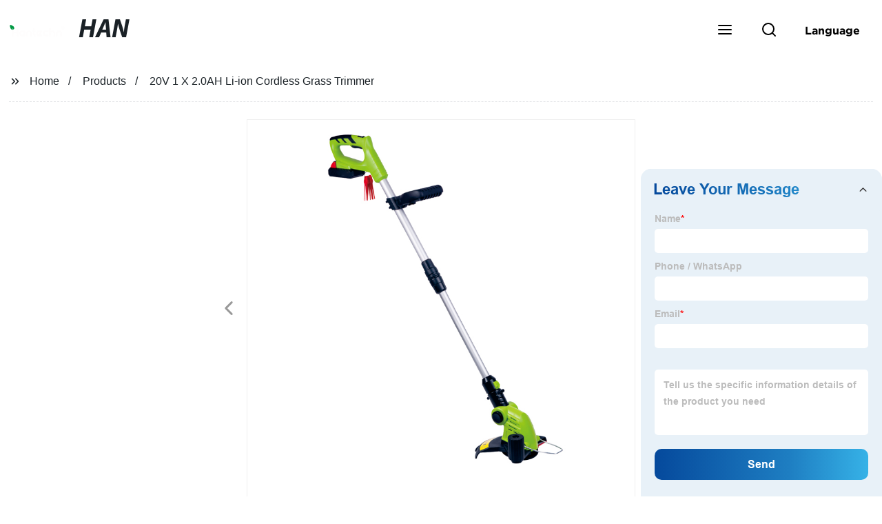

--- FILE ---
content_type: text/html
request_url: https://www.hantechns.com/product/20v-1-x-2-0ah-li-ion-cordless-grass-trimmer/
body_size: 24541
content:
<!doctype html>
<html amp   lang="en">
<head>
    <meta charset="utf-8">
<script async src="https://cdn.ampproject.org/v0.js"></script>
<script async custom-element="amp-sidebar" src="https://cdn.ampproject.org/v0/amp-sidebar-0.1.js"></script>
<script async custom-element="amp-form" src="https://cdn.ampproject.org/v0/amp-form-0.1.js"></script>
<script async custom-element="amp-font" src="https://cdn.ampproject.org/v0/amp-font-0.1.js"></script>
<script async custom-element="amp-bind" src="https://cdn.ampproject.org/v0/amp-bind-0.1.js"></script>
<script async custom-element="amp-carousel" src="https://cdn.ampproject.org/v0/amp-carousel-0.1.js"></script>
<script async custom-element="amp-selector" src="https://cdn.ampproject.org/v0/amp-selector-0.1.js"></script>
<script custom-element="amp-fx-collection" src="https://cdn.ampproject.org/v0/amp-fx-collection-0.1.js" async=""></script>
<script async custom-element="amp-video" src="https://cdn.ampproject.org/v0/amp-video-0.1.js"></script>
<script async custom-element="amp-lightbox" src="https://cdn.ampproject.org/v0/amp-lightbox-0.1.js"></script>
<script async custom-element="amp-base-carousel" src="https://cdn.ampproject.org/v0/amp-base-carousel-0.1.js"></script>
<script async custom-template="amp-mustache" src="https://cdn.ampproject.org/v0/amp-mustache-0.2.js"></script>

<link rel="shortcut icon" href="https://img5.grofrom.com/www.hantechns.com/uploads/favicon.png" />

<title>Factory Direct: 20V Cordless Grass Trimmer With 2.0AH Li-ion Battery</title>
<meta name="description" content="Looking for a powerful and easy-to-use grass trimmer? Our 20V 1 X 2.0AH Li-ion Cordless Grass Trimmer is perfect for your needs. As a factory, we guarantee top-quality and competitive prices. Get yours today! #CordlessGrassTrimmer #LithiumIonBattery #FactoryDirect">
<meta name="keywords" content="  Cordless grass trimmer,   V grass trimmer,  Lithium ion grass trimmer,  Battery operated grass trimmer,  Lightweight grass trimmer,    H grass trimmer">
<script type="application/ld+json">
      {
    "@context": "http://schema.org",
    "@type": "Webpage",
    "url": "https://www.hantechns.com:443/",
    "name": "AMP Project",
    "headline":"",
    "mainEntityOfPage": {
      "@type": "WebPage",
      "@id": "https://www.hantechns.com:443/"
    },
    "publisher": {
      "@type": "Organization",
      "name": "AMP Project"
    },
    "image": {
      "@type": "ImageObject",
      "url": "https://img5.grofrom.com/www.hantechns.com/uploads/logo-22.png",
      "width": 150,
      "height": 51
    }
  }
</script>

<noscript>
<style amp-boilerplate>
body { -webkit-animation:-amp-start 8s steps(1, end) 0s 1 normal both; -moz-animation:-amp-start 8s steps(1, end) 0s 1 normal both; -ms-animation:-amp-start 8s steps(1, end) 0s 1 normal both; animation:-amp-start 8s steps(1, end) 0s 1 normal both }
@-webkit-keyframes -amp-start { from {
visibility:hidden
}
to { visibility:visible }
}
@-moz-keyframes -amp-start { from {
visibility:hidden
}
to { visibility:visible }
}
@-ms-keyframes -amp-start { from {
visibility:hidden
}
to { visibility:visible }
}
@-o-keyframes -amp-start { from {
visibility:hidden
}
to { visibility:visible }
}
@keyframes  -amp-start { from {
visibility:hidden
}
to { visibility:visible } 
}
</style>
<style amp-boilerplate>
body { -webkit-animation:none; -moz-animation:none; -ms-animation:none; animation:none }
</style>
</noscript>

<style amp-custom>
body, html, h1, h2, h3, h4, h5, h6, p, ul, ol, li, dl, dt, dd, th, td, form, object, iframe, blockquote, pre, a, abbr, address, code, img, fieldset, form, label, figure { margin:0; padding:0;font-family:Arial, Helvetica, sans-serif;font-size:14px; line-height:1.5;color:#1b2227; }
h1 { font-size:22px; }
h2 { font-size:20px; }
h3 { font-size:18px; }
h4 { font-size:16px; }
h5 { font-size:16px; font-weight:normal; }
h6 { font-size:14px; font-weight:normal; }
body { background-color: #fff;}
li { list-style:none; }
a { color:#1b2227; text-decoration:none; }
a:focus { outline:none; }
a:hover{ color: #c72424;}
* { outline: 0; }
* { -moz-box-sizing:border-box; -webkit-box-sizing:border-box; -ms-box-sizing:border-box; -o-box-sizing:border-box; box-sizing:border-box; }
.layout,.top_bar,.sm_layout{ position:relative; width:1350px; margin:0 auto;}
.sm_layout{ width:1200px;}
.amp-carousel-button{ cursor:pointer;}
.entry{width:100%; padding:30px 0;}
img{max-width:100%;} 
@-webkit-keyframes shine {
  100% {left: 125%;}
}
@keyframes    shine {
  100% {left: 125%;}
}
button{ border:none; background:none;}
button:focus{outline:none;}
a{-moz-transition-duration:.3s;-webkit-transition-duration:.3s; -o-transition-duration:.3s; -ms-transition-duration:.3s;transition-duration:.3s;}
/*------------------------------
                             head
							 ----------------------------------------------------*/ 
							 
.page_head{ position:relative; width:100%;background: #fff;}
.top_bar{ position:relative;display:flex;justify-content:center;align-items:center; text-align:center;flex-wrap:wrap; padding:38px 0; z-index:2;}
.logo {position:relative;animation:scale-up 1s .2s ease-out both; display:flex;align-items:center;}
.logo .img{width:100px; }
.logo strong{position:relative; text-transform:uppercase;font-size:53px; font-family:"MyriadProBoldIt" }
.lightbox_close {background: rgba(0,0,0,0.8); width: 100%; height: 100%;position: absolute; left:0; top:0}
.lightbox_close_btn{ position:absolute; right:15px; top:15px;color: #fff;border-radius:100%; width:50px; height:50px;  text-align:center;background: #eea3a3; border:none;fill: #fff;box-shadow:0 0 20px rgba(0,0,0,.1); cursor:pointer;-moz-transition-duration:.3s;-webkit-transition-duration:.3s; -o-transition-duration:.3s; -ms-transition-duration:.3s;transition-duration:.3s;}
.lightbox_close_btn:hover{background: #c72424;-moz-transform:rotate(-60deg); -webkit-transform:rotate(-60deg); -ms-transform:rotate(-60deg); -o-transform:rotate(-60deg); transform:rotate(-60deg);}
 
.search_wrap{ position:relative; width:800px;max-width:100%; height:100vh; margin:0 auto;background: #fff;display:flex;justify-content:center;align-items:center;}
.search_wrap form { position:relative; display:block; width:85%; height:80px; box-shadow:0 0 20px rgba(0,0,0,.1);border-radius:10px}
.search_wrap form .search_ipt{ position:absolute; left:0; top:0; width:100%; height:100%;padding:0 4%; border:none; background:none; font-size:22px;}
.search_wrap form .search_btn{ position:absolute; right:0; top:0; width:100px; height:100%; border:none; background: #eea3a3;color: #fff;border-radius:0 10px 10px 0; font-size:24px;cursor: pointer;-moz-transition-duration:.3s;-webkit-transition-duration:.3s; -o-transition-duration:.3s; -ms-transition-duration:.3s;transition-duration:.3s;}
.search_wrap form .search_btn:hover{ background: #c72424}

.search_ico{ position:absolute; left:0; top:50%;margin-top:-12px; border:none; background:none;cursor: pointer;}
.search_ico svg{ -moz-transition-duration:.3s;-webkit-transition-duration:.3s; -o-transition-duration:.3s; -ms-transition-duration:.3s;transition-duration:.3s;}
.search_ico:hover svg{color: #c72424}
.head_nav{ position:relative; display:flex;justify-content:center;align-items:center; flex-wrap:wrap; background: #eea3a3;  z-index:1;}
.head_nav li{ position:relative;}
.head_nav li a{position:relative; display:block;color: #fff; padding:7px 15px;font-family: 'GothamBold'; z-index:1;transition: all 0.3s ease;-webkit-transition: all 0.3s ease;-moz-transition: all 0.3s ease; }
.head_nav li ul{ position:absolute; background: #eea3a3; width:230px; padding:15px 0;box-shadow:0 0 2px  rgba(0,0,0,.2);opacity:0; visibility:hidden;transition: all 0.3s ease;-webkit-transition: all 0.3s ease;-moz-transition: all 0.3s ease;}
.head_nav li:hover > ul{opacity:1; visibility:visible;}
.head_nav li.child >a:after{ position:absolute; right:20px;font-family: 'micon';content: "\e006"; font-size:15px}
.head_nav ul li.child >a:after{ right:10px;top:9px;content: "\e008"; font-size:12px;}
.head_nav > li > a{font-size:17px;text-transform:uppercase; padding:0 43px;line-height:54px;}
.head_nav  li:hover > a{color: #c72424; -moz-transform:translateX(3px);  -webkit-transform:translateX(3px); -o-transform:translateX(3px); -ms-transform:translateX(3px); transform:translateX(3px);}
.head_nav > li > ul{left:0; top:calc(100% + 1px);}
.head_nav > li > ul ul{left:calc(100% + 1px); top:-15px;}
.head_nav > li > ul li{margin:0}
.head_nav > li:before,.head_nav > li:after {content:"";position:absolute;width:0;height:100%;left:50%;top:0;z-index:0}
.head_nav > li:before {background: #fff;transition: all 0.3s ease;-webkit-transition: all 0.3s ease;-moz-transition: all 0.3s ease;}
.head_nav > li:after {background: #fff;transition: all 0.4s ease;-webkit-transition: all 0.4s ease;-moz-transition: all 0.4s ease;} 
.head_nav > li:hover:before,.head_nav > li:hover:after,.head_nav > li.nav-current:before,.head_nav > li.nav-current:after {width:100%;left:0;}
.head_nav li.nav-current > a{color: #c72424;}
/*------------------------------
                             footer
							 ----------------------------------------------------*/
/* web_footer */
.web_footer{ position:relative; background:#1b2127;}
.web_footer,.web_footer a{ color:rgba(255,255,255,.8);}
.web_footer a:hover{color: #c72424;-moz-transform:translateX(2px);  -webkit-transform:translateX(2px); -o-transform:translateX(2px); -ms-transform:translateX(2px); transform:translateX(2px);}
.foot_items{ }
.foot_items:after{  }
.foot_item{position:relative; text-align:center; margin:0 0 7px;}
.index_title.sm{ padding:10px 0 }
.index_title.sm .title{color: #fff; font-size:22px; width:280px}
.index_title.sm .title:after {  background:rgba(255,255,255,.2); }
.foot_item ul li{ position:relative; display:inline-block; padding:7px 0; }
.foot_item.foot_item01 ul li{ margin:0 30px;}
.foot_item.foot_item01 ul li a{ font-size:15px; color: #fff;padding:10px 20px; }
.foot_item.foot_item01 ul li a:hover{color: #fff;}
.foot_item ul li a{position:relative; display:block; padding:10px 15px 0 18px; }
.foot_item ul li a:before{ content:""; position:absolute; left:0; top:14px;width: 0;height: 0;border-top:6px solid transparent;border-bottom:6px solid transparent; border-left:9px solid  #fff;opacity:.4;-moz-transition-duration:.3s;-webkit-transition-duration:.3s; -o-transition-duration:.3s; -ms-transition-duration:.3s;transition-duration:.3s;}
.foot_item ul li a:hover:before{border-left-color: #fff;opacity:1;}
.web_bottom{ position:relative; border-top:2px solid rgba(255,255,255,.2); text-align:center; color: rgba(255,255,255,.5) ; padding:20px 0  ;margin-top
:45px;}
.scrollToTop{ position:fixed; right:25px; bottom:25px; width:55px; height:55px; border-radius:100%; background: #eea3a3;color: #fff; cursor:pointer;    font-family: 'GothamBold'; font-size:16px; animation:btnUpDown 2.0s infinite ease-in-out;-moz-transition-duration:.3s;-webkit-transition-duration:.3s; -o-transition-duration:.3s; -ms-transition-duration:.3s;transition-duration:.3s;} 
.scrollToTop:hover{ background: #c72424;}
@-webkit-keyframes btnUpDown {
	0%{-webkit-transform: none;-ms-transform: none;-o-transform: none;transform: none;}
	50%{-webkit-transform: translateY(-8px);-ms-transform: translateY(-8px);-o-transform: translateY(-8px);transform: translateY(-8px);}
	100%{-webkit-transform: translateY(0);-ms-transform: translateY(0);-o-transform: translateY(0);transform: translateY(0);}

}
@keyframes    btnUpDown {
	0%{-webkit-transform: none;-ms-transform: none;-o-transform: none;transform: none;}
	50%{-webkit-transform: translateY(-8px);-ms-transform: translateY(-8px);-o-transform: translateY(-8px);transform: translateY(-8px);}
	100%{-webkit-transform: translateY(0);-ms-transform: translateY(0);-o-transform: translateY(0);transform: translateY(0);}
}
 
/*------------------------------
                             public
							 ----------------------------------------------------*/
/*font*/
@font-face { font-weight: normal; font-style: normal; font-family: 'fontawesome'; src: url("/webview/font/Font-Awesome/fontawesome-webfont.eot"); src: url("/webview/font/Font-Awesome/fontawesome-webfont.eot#iefix") format("embedded-opentype"), url("/webview/font/Font-Awesome/fontawesome-webfont.woff2") format("woff2"), url("/webview/font/Font-Awesome/fontawesome-webfont.woff") format("woff"), url("/webview/font/Font-Awesome/fontawesome-webfont.ttf") format("truetype"); font-display: fallback; }

@font-face {font-family: 'micon';font-style: normal;font-weight: 400;src: url(/webview/font/micon/micon.ttf) format('truetype');}
@font-face {font-family: 'RobotoRegular';font-style: normal;font-weight: 400;src: url(/webview/font/Roboto/Roboto-Regular.ttf) format('truetype');}
@font-face {font-family: 'MyriadProBoldIt';font-style: normal;font-weight: 400;src: url(/webview/font/MyriadPro/MyriadPro-BoldIt.ttf) format('truetype');}
@font-face {font-family: 'GothamBold';font-style: normal;font-weight: 400;src: url(/webview/font/Gotham/Gotham-Bold.otf) format('OpenType');}
amp-img img { object-fit: contain; }
@keyframes    scale-up{0%{opacity:0;transform:scale(.9)}50%{opacity:1}to{transform:none}}
.lune-anim-scale-up{animation:scale-up 1s .2s ease-out both}
@keyframes    levitate{0%{transform:translate3d(0,-2px,0);}50%{transform:translate3d(0,2px,0);}100%{transform:translate3d(0,-2px,0);}}
@-webkit-keyframes tm-bounce { 0%, 100% {-webkit-transform:scale(.9);transform:scale(.9);}
50% {-webkit-transform:scale(1);transform:scale(1);}
}
@keyframes    tm-bounce { 0%, 100% {-webkit-transform:scale(.9);transform:scale(.9);}
50% {-webkit-transform:scale(1);transform:scale(1);}
}
@keyframes    a {0% {transform: translateY(-1vh) rotate(1turn);}50% {transform: translateY(1vh) rotate(1turn);}to {transform: translateY(-1vh) rotate(1turn);}}
@keyframes    b {0% { transform: translateY(1vh) rotate(1turn);}50% {transform: translateY(-1vh) rotate(1turn);} to {transform: translateY(1vh) rotate(1turn);}}
	  
.page_main { position:relative; width:100%; margin:0 auto; min-height:550px;background: #fff; overflow:hidden; padding:0 0 50px;}
 
 
.ampTabContainer {position:relative; display: flex; flex-wrap: wrap; margin-top:80px;}
.tabButton[selected] { outline: none; background:  #fff;z-index:1;  }
.tabButton[selected]:first-child{ border-left:none;}
.tabButton:before{ content:""; width:0; height:3px; background: #fff; position:absolute; right:0; bottom:-1px;-moz-transition-duration:.5s;-webkit-transition-duration:.5s; -o-transition-duration:.5s; -ms-transition-duration:.5s;transition-duration:.5s; }
.tabButton[selected]:before{ width:100%; left:0; right:auto;}
amp-selector [option][selected] { outline:none; }
.tabButton { position:relative;display:flex;align-items:center;  padding:13px  35px; text-align: center; cursor: pointer; font-size:18px; font-weight:bold; }
.tabButton svg{ margin-right:8px;}
.tabContent { display: none; width: 100%; order: 1; border-top:2px solid #E0E1E5; padding:20px 0; background: #fff;}
.tabButton[selected]+.tabContent { position:relative;display:flex;flex-wrap: wrap;justify-content:space-between;}
.tabContent{} 
.tabContent li{ position:relative; width:49%; border:1px solid #E0E1E5;border-radius:10px; padding:18px; margin:0 0 20px;-moz-transition-duration:.5s;-webkit-transition-duration:.5s; -o-transition-duration:.5s; -ms-transition-duration:.5s;transition-duration:.5s;} 
.tabContent li:hover{ background:#f8f8f8;}
.tabContent li .item_title{ font-size:16px; margin-bottom:8px;} 
.tabContent li .item_text{color:#666;} 
/*------------------------------------------------------index------------------------------------------------------------------*/

/*banner*/
.main-banner{ overflow:hidden;} 
.amp-carousel-button{ width:35px; height:60px; text-align:center; line-height:60px;color: #fff; font-size:30px; background: #eea3a3;cursor:pointer; border:none;opacity:0; visibility:hidden;-moz-transition-duration:.3s;-webkit-transition-duration:.3s; -o-transition-duration:.3s; -ms-transition-duration:.3s;transition-duration:.3s;}
.amp-carousel-button:focus {outline:none;} 
.amp-carousel-button:hover{ background: #c72424;}
.amp-carousel-button-prev{ left:-35px; background-image:none;}
.amp-carousel-button-next{ right:-35px; background-image:none;}
.main-banner:hover .amp-carousel-button-prev,.about_us:hover .amp-carousel-button-prev{ left:0;opacity:1; visibility:visible;}
.main-banner:hover .amp-carousel-button-next,.about_us:hover .amp-carousel-button-next{ right:0;opacity:1; visibility:visible;}
.amp-carousel-button-prev:after{font-family: 'micon'; content:"\e009";}
.amp-carousel-button-next:after{font-family: 'micon'; content:"\e008";}
.main-banner .wrap{  }
.main-banner .wrap .layout{ position:relative; display:flex;justify-content:space-between;align-items:center; flex-direction:row-reverse; height:100%;}
/*.main-banner .wrap.con_style01 .layout{flex-direction:row;}*/
.main-banner .image_album{position:relative;width:42%;left:80px;}
.main-banner .image_album li{ position:absolute; animation:a 20s ease-out infinite;}
.main-banner .image_album li:nth-child(2n){animation:b 20s ease-out infinite;}
.main-banner .image_album li:nth-child(1){ top:-30px; left:0;}
.main-banner .image_album li:nth-child(2){top:-70px;left:200px;}
.main-banner .image_album li:nth-child(3){top:-110px;left:400px;}
.main-banner .image_album li:nth-child(4){top:30px;left:300px;}
.main-banner .image_album li .img_wrap { position:relative; display:flex;justify-content:center;align-items:center; width:170px; height:170px;background: #fff;opacity:.9; overflow:hidden; -moz-transform:rotate(45deg); -webkit-transform:rotate(45deg); -ms-transform:rotate(45deg); -o-transform:rotate(45deg); transform:rotate(45deg);-moz-transition-duration:.3s;-webkit-transition-duration:.3s; -o-transition-duration:.3s; -ms-transition-duration:.3s;transition-duration:.3s;}
.main-banner .image_album li .img_wrap:hover{opacity:1;}
.main-banner .image_album li:nth-child(2n) .img_wrap{ width:120px; height:120px; }
.main-banner .wrap.con_style01 .image_album li .img_wrap{border-radius:100%;}
.main-banner .image_album li .img_wrap amp-img{-moz-transform:rotate(-45deg); -webkit-transform:rotate(-45deg); -ms-transform:rotate(-45deg); -o-transform:rotate(-45deg); transform:rotate(-45deg); width:136px;}
.main-banner .image_album li:nth-child(2n) .img_wrap amp-img{width:100px;  }
.main-banner .image_album li .img_wrap img{ }
.main-banner .info{position:relative;width:52%;color: #fff;font-size:18px;left:-80px;}
.main-banner .info .title{position:relative;text-transform: uppercase;font-size:40px;font-family: "MyriadProBoldIt";color: #fff;}
.main-banner .info .text{position:relative; font-style:italic;margin:8px 0 37px;}
.main-banner .info .link{position:relative; font-style:italic; display:inline-block; padding:0 28px; line-height:58px; border-radius:5px; background: #eea3a3;-moz-transition-duration:.3s;-webkit-transition-duration:.3s; -o-transition-duration:.3s; -ms-transition-duration:.3s;transition-duration:.3s;}
.main-banner .info .link:hover{ background: #c72424;}
.main-banner .wrap .image_album,.main-banner .wrap .info{opacity:0; visibility:hidden;-moz-transition-duration:.8s;-webkit-transition-duration:.8s; -o-transition-duration:.8s; -ms-transition-duration:.8s;transition-duration:.8s;}
.main-banner .wrap[aria-hidden="false"] .image_album,.main-banner .wrap[aria-hidden="false"] .info{left:0;opacity:1; visibility:visible}
/*index_title*/
.index_title{ position:relative; text-align:center;}
.index_title .title{position:relative; display:inline-block;width:775px;max-width:100%;font-size:29px;font-family: "MyriadProBoldIt"; text-transform:uppercase; padding:13px 0;}
.index_title .title.lg{ font-size:35px;padding:10px 0;}
.index_title .title:after{ content:"";position:absolute; left:0; bottom:0; width:100%; height:2px; background: #eea3a3;-moz-transition-duration:.8s;-webkit-transition-duration:.8s; -o-transition-duration:.8s; -ms-transition-duration:.8s;transition-duration:.8s;}
div:hover > .index_title .title:after{left:40%; width:20%;}
.index_title .title:before{content:"";position:absolute; left:50%; bottom:0; width:0; height:2px; background: #c72424;-moz-transition-duration:.8s;-webkit-transition-duration:.8s; -o-transition-duration:.8s; -ms-transition-duration:.8s;transition-duration:.8s;}
div:hover > .index_title .title:before{ left:0;width:100%;}
.index_title .more{ position:absolute; right:0; top:50%; margin-top:-15px; font-size:18px;}
 
.slide_btn_wrap{ position:absolute; right:0; bottom:12px;}
.slide_btn_wrap .amp-slide-button{ position:relative; display:inline-block; vertical-align:middle; cursor:pointer;width: 0;height: 0;border-top: 7px solid transparent;border-bottom: 7px solid transparent; margin:0 11px;-moz-transition-duration:.3s;-webkit-transition-duration:.3s; -o-transition-duration:.3s; -ms-transition-duration:.3s;transition-duration:.3s;}
.slide_btn_wrap .amp-slide-button-prev {border-right: 12px solid  #eea3a3;}
.slide_btn_wrap .amp-slide-button-prev:hover{ border-right-color: #c72424;}
.slide_btn_wrap .amp-slide-button-next{border-left: 12px solid  #eea3a3;}
.slide_btn_wrap .amp-slide-button-next:hover{ border-left-color: #c72424;}
/*index_choose_wrap*/
.index_choose_wrap{ position:relative; width:102%; margin:30px 0 30px -1%;}
.index_choose_items{position:relative;display:flex;flex-wrap:wrap; margin:55px 0 0;}
.index_choose_item{position:relative; width:21%; text-align:center; margin:20px 2%;-moz-transition-duration:.8s;-webkit-transition-duration:.8s; -o-transition-duration:.8s; -ms-transition-duration:.8s;transition-duration:.8s; }
.index_choose_item:hover{-moz-transform:translateY(0);  -webkit-transform:translateY(0); -o-transform:translateY(0); -ms-transform:translateY(0); transform:translateY(-8px);}
.index_choose_item .item_img{position:relative; display:inline-block;width:73px;-moz-transition-duration:.8s;-webkit-transition-duration:.8s; -o-transition-duration:.8s; -ms-transition-duration:.8s;transition-duration:.8s;} 
.index_choose_item:hover .item_img{-moz-transform:rotate3d(0,1,0,-180deg);-webkit-transform:rotate3d(0,1,0,-180deg); -o-transform:rotate3d(0,1,0,-180deg); -ms-transform:rotate3d(0,1,0,-180deg);transform:rotate3d(0,1,0,-180deg);}
.index_choose_item .item_text{ margin-top:15px;}
.index_choose_item .item_text,.index_choose_item .item_text a{position:relative;display:block; font-size:18px; text-transform:uppercase;}
/*carousel-parent product-cate*/ 
.carousel-parent.product-cate{padding-top:50px}
.product_items{ margin:38px 0 0;}
.product_item{position:relative;width:25%;  display:block; text-align:center;}
.product_items .product_item a{ padding:20px;}
.product_item a{position:relative; display:block; padding:10px 15px;}
.product_item .item_title{position:relative;color: #fff; font-size:18px; background: #eea3a3; height:56px; line-height:56px; overflow:hidden; padding:0 10px;-moz-transition-duration:.3s;-webkit-transition-duration:.3s; -o-transition-duration:.3s; -ms-transition-duration:.3s;transition-duration:.3s;}
.product_item:hover .item_title{color: #c72424;}
.product_item .item_img{ position:relative; display:block; overflow:hidden;border:2px solid #afb2b3;}
.product_item amp-img{-moz-transition-duration:.8s;-webkit-transition-duration:.8s; -o-transition-duration:.8s; -ms-transition-duration:.8s;transition-duration:.8s;}
.product_item:hover .item_img amp-img{-moz-transform:scale(1.1);-webkit-transform:scale(1.1);-ms-transform:scale(1.1);-o-transform:scale(1.1);transform:scale(1.1)}
.product_item .item_img:before{ width:0; height:0; background:#000; content:""; position:absolute; left:0; top:0; z-index:1;opacity:.15;-moz-transition-duration:.8s;-webkit-transition-duration:.8s; -o-transition-duration:.8s; -ms-transition-duration:.8s;transition-duration:.8s;}
.product_item .item_img:after{width:0; height:0; background:#000; content:""; position:absolute; right:0; bottom:0; z-index:1;opacity:.15;-moz-transition-duration:.8s;-webkit-transition-duration:.8s; -o-transition-duration:.8s; -ms-transition-duration:.8s;transition-duration:.8s;}
.product_item:hover .item_img:before{ width:100%; height:100%; }
.product_item:hover .item_img:after{width:100%; height:100%; }

.product_item .item_more{ position:absolute; display:flex;align-items:center;justify-content:center; z-index:3;left:50%; top:60%; margin:-23px 0 0 -23px;width:46px; height:46px; background: #eea3a3;color: #fff;border-radius:100%;opacity:0; visibility:0;-moz-transition-delay:.5s;-webkit-transition-delay:.5s;-o-transition-delay:.5s;transition-delay: .3s;-moz-transition-duration:.5s;-webkit-transition-duration:.5s; -o-transition-duration:.5s; -ms-transition-duration:.5s;transition-duration:.5s;-moz-transform:rotate(-45deg); -webkit-transform:rotate(-45deg); -ms-transform:rotate(-45deg); -o-transform:rotate(-45deg); transform:rotate(-45deg);}
.product_item:hover .item_more{opacity:1; visibility:visible; top:50%;}
.product_item .item_more svg{color: #fff;}
.product_item .item_more:hover{ background: #c72424;}
.product_item .item_text{width:100%;align-items:center;color: #fff;background: #eea3a3; height:46px; padding:0 13px; text-align:left;overflow:hidden;-moz-transition-duration:.3s;-webkit-transition-duration:.3s; -o-transition-duration:.3s; -ms-transition-duration:.3s;transition-duration:.3s;}
.product_item:hover .item_text{color: #c72424;}
.product_items .product_item .item_text{ height:46px;}
/*about_us*/
.about_us_margin{ padding:40px 0 20px;}
.about_us{position: relative;  overflow:hidden}
.about_us .about_wrap{position: relative;display: flex;justify-content: space-between;flex-wrap:wrap;align-items:flex-start;flex-direction: row-reverse; margin:62px 0 0;}
.about_us .about_wrap .about_img{ overflow:hidden;}
.about_us .about_wrap .about_img li{position: relative; }
.about_us .about_wrap .about_img li amp-img{}
.about_us .about_wrap .about_info{font-size:18px;}
.about_us .about_wrap .about_info .text{  line-height:2;margin:0 0 45px;}
.about_us .about_wrap .about_info .location{ position:relative;padding:0 0 0 40px;}
.about_us .about_wrap .about_info .location svg{ position:absolute; left:0; top:0;}
.web_more{position:relative;display:inline-block;font-family: 'GothamBold';font-size:18px;line-height:28px;padding:0 20px;border:2px solid #afb2b3;border-radius:10px;}
.carousel-parent.product-featured{ padding:80px 0 0;}
.web_more:hover{ background:#1b2227;   border-color:#1b2227;}
/*index_news*/
.index_news{}
.news_items{ margin:30px 0 0;}
.news_item{ position:relative; padding: 30px;}
.news_item .item_wrap{}
.news_item .item_wrap .item_title{}
.news_item .item_wrap .item_title,.news_item .item_wrap .item_title a{font-size: 24px;font-family: "MyriadProBoldIt"; text-overflow: ellipsis;
white-space: nowrap;overflow: hidden;}
.news_item .item_wrap .item_text{ font-size:16px; line-height:2; margin:10px 0 30px;overflow: hidden;text-overflow: ellipsis;height: 100px;}
/*contact_us*/
.contact_us{position:relative; padding:45px 0 0;}
.contact_us_style{ padding-top:0;}
.contact_wrap{ position:relative;}
.contact_wrap .tip{ font-size:18px;color:#000; margin:40px 0 20px;}
.contact_wrap .tip label{ position:relative; display:inline-block;color: #c72424;font-size:18px;padding-right:10px;}
.contact_wrap .tip label svg{ margin-right:10px;-moz-transform:translateY(5px);  -webkit-transform:translateY(5px); -o-transform:translateY(5px); -ms-transform:translateY(5px); transform:translateY(5px);}
.contact_wrap .form_wrap{ min-height:450px;}

.contact_wrap .form_wrap fieldset {border: none;}
.contact_wrap .form_wrap fieldset label{display:block;margin:0 0 18px;}
.contact_wrap .form_wrap label span{ margin-bottom:14px;}
.contact_wrap .form_wrap input,.contact_wrap .form_wrap textarea{ position:relative;font-family: 'RobotoRegular';width:100%;height:42px; line-height:39px;font-size:14px;border: 1px solid #eee;background:  #fff; padding:0 10px;   border-left:3px solid #013e5a;}
.contact_wrap .form_wrap textarea{height:95px;}
.contact_wrap .form_wrap input[type=submit]{ color:  #fff; cursor: pointer;background:  #c72424;border:1px solid  #c72424;
-moz-transition-duration:.3s;-webkit-transition-duration:.3s; -o-transition-duration:.3s; -ms-transition-duration:.3s;transition-duration:.3s; }
.contact_wrap .form_wrap input[type=submit]:hover{color: #c72424; background:none;}



/*------------------------------------------------------product_list------------------------------------------------------------------*/
/*path_nav*/
.path_bar {position:relative; width:100%; margin:0 0 25px; padding:17px 0; border-bottom:1px dashed #E0E1E5;}

.path_bar .path_nav{position:relative; }
.path_bar .path_nav svg{ position:relative; display:inline-block; vertical-align:middle;margin-right:8px;}
.path_bar li{display:inline-block; vertical-align:middle; position:relative; }
.path_bar li,.path_bar li a{ font-size:16px;}
.path_bar li:after { content:"/"; margin:0  13px;}
.path_bar li:last-child:after { display:none;}
/*aside*/
.page_content{ position:relative; overflow:hidden;}
.page_left,.page_right,.page_middle{ position:relative; width:190px; float:left;}
.page_middle{position:relative; width:calc(100% - 414px);min-height:500px; margin:0 17px;}
.aside_bar{ position:relative; margin:0 0 15px;}
.aside_bar .title{ font-size:16px; margin:0 0 7px;}



.aside_bar .content{ border:1px solid #E0E1E5; padding:12px 10px 8px;}
.aside_bar .content li{ margin:0 0 6px; line-height:1.3; position:relative;}
.aside_bar .content li a{ font-size:12px;}
.aside_bar .content ul{ position:absolute; left:108%; top:-12px; width:270px;background: #fff; z-index:999; border:1px solid #E0E1E5; padding:12px 10px 8px;opacity:0; visibility:hidden;-moz-transition-duration:.5s;-webkit-transition-duration:.5s; -o-transition-duration:.5s; -ms-transition-duration:.5s;transition-duration:.5s;}
.aside_bar .content li:hover >ul{opacity:1; visibility:visible;left:calc(100% + 10px);}
/*product_list*/
.product_list { position:relative;}
.product_list_items{position:relative;} 
.product_list_item{position:relative;display:flex;flex-wrap:wrap;align-items:flex-start;justify-content:space-between;padding:40px 22px; border-bottom:1px solid #E0E1E5; background:#f9f9f9;}
.product_list_item:nth-child(2n){ background: #fff;} 
.product_list_item  .item_img{ position:relative; display:block;width:220px; overflow:hidden; padding:6px; border:1px solid #E0E1E5;border-radius:5px; overflow:hidden; background: #fff;}
.product_list_item  .item_img amp-img{border-radius:5px;-moz-transition-duration:.8s;-webkit-transition-duration:.8s; -o-transition-duration:.8s; -ms-transition-duration:.8s;transition-duration:.8s;}
.product_list_item:hover .item_img amp-img{-moz-transform:scale(1.1);-webkit-transform:scale(1.1);-ms-transform:scale(1.1);-o-transform:scale(1.1);transform:scale(1.1)}
.product_list_item .item_info{position:relative; display:block;width:calc(100% - 245px); font-size:16px;}
.product_list_item .item_info .item_title{ position:relative; font-weight:normal;} 
.product_list_item .item_info .item_title,.product_list_item .item_info .item_title a{  font-size:28px;}
.product_list_item .item_info .item_time{ position:relative; display:block; padding:5px 0 10px;}
.product_list_item .item_info .item_text{} 
.product_list_item .item_info .item_more{ text-align:right; margin-top:20px;}
.product_list_item .item_info .item_more a{position:relative; display:inline-block;font-size:16px; text-transform:uppercase;color: #c72424; padding:3px 13px;}
.product_list_item .item_info .item_more a:after{ content:""; position:absolute; left:0; bottom:0; width:100%; height:2px; background: #c72424;-moz-transition-duration:.3s;-webkit-transition-duration:.3s; -o-transition-duration:.3s; -ms-transition-duration:.3s;transition-duration:.3s;}
.product_list_item .item_info .item_more a:before{content:""; position:absolute; left:50%; bottom:0; width:0; height:2px; background:#1b2227;-moz-transition-duration:.3s;-webkit-transition-duration:.3s; -o-transition-duration:.3s; -ms-transition-duration:.3s;transition-duration:.3s;}
.product_list_item .item_info .item_more a:hover{color:#1b2227;}
.product_list_item .item_info .item_more a:hover:after{left:30%; width:40%;}
.product_list_item .item_info .item_more a:hover:before{left:0; width:100%;}
.page_bar{ position:relative; margin:45px 0 0;}
.pages { position:relative; text-align:center; }
.pages a, .pages span { position:relative; display:inline-block; vertical-align:top; border:1px solid #cfcfcf; line-height:32px; min-width:26px; padding:0 12px; margin:0 0 0 5px; border-radius:3px; font-size:16px;  filter: progid:DXImageTransform.Microsoft.Gradient(startColorStr='#fefefe', endColorStr='#ececec', gradientType='0');
background: -moz-linear-gradient(top, #fefefe, #ececec); background: -o-linear-gradient(top, #fefefe, #ececec); background: -webkit-gradient(linear, 0% 0%, 0% 100%, from(#fefefe), to(#ececec)); }
.pages a.current, .pages a:hover { background: #eea3a3; color: #fff; border-color: #eea3a3; } 
.pagination .active span{ background: #eea3a3; color: #fff; border-color: #eea3a3; }
.pages span{
	}
/*pd_items_wrap*/
.product_cate_list{position:relative;padding:10px 20px;}
.pd_items_wrap{ display:flex;flex-wrap:wrap; padding:30px 0; width:102%; margin-left:-1%;}
.pd_items_wrap .pd_left{ position:relative; width:42%;}
.pd_items_wrap .pd_left .product_item{width:100%;}
.pd_items_wrap .pd_right{position:relative;display:flex;flex-wrap:wrap; width:58%;}
.pd_items_wrap .pd_right .product_item{width:33.3333%}
.pd_items_wrap .pd_left .product_item .item_title{ height:60px; line-height:60px; text-transform:uppercase; font-size:20px; font-style:italic;}
.pd_items{ position:relative;display:flex;flex-wrap:wrap; }
.page_info{ position:relative; line-height:1.8; padding:10px 0 30px;}
.page_info .title{ font-size:22px; padding:0 0 10px;}
.page_info .text{ font-size:15px;}

.page_info.lg .title{ font-size:32px; font-weight:normal;}
.page_info.lg .time{ font-size:16px;}
.page_info.lg .time em{ font-style:normal;color: #c72424;}
.page_info.lg .text{ padding:20px 0;}

 
article a{color: #c72424;}
article p{margin:0;padding:8px 0;line-height:1.8;}
article table{position:relative;border-collapse:collapse;border-spacing:0;width:100%;border-collapse:collapse;border-spacing:0;width:100%;margin-bottom:20px;}
article th, article td{height:30px;border:1px solid #ccc;text-align:left;line-height:1.5;color:#666;background:#fbfbfb;padding:0 15px;}
article th{background:#eee;}
article td p, article th p, .pd-panel article td p, .pd-panel article th p{margin:0;padding:5px;color:#666;line-height:1.3;}
article .button{margin:15px 10px 0 0;background:#dfdfdf;padding:8px 15px;border:0;cursor:pointer;line-height:1.2;color:#777;font-weight:bold;text-transform:Capitalize;}
article .button:hover{background: #c72424;color: #fff;}
article img.alignleft{float:left;margin:20px 15px 0 0;}
article img.alignright{float:right;margin:20px 0 0 15px;}
article img.alignleftnopad{float:left;margin-left:0;}
article img.alignrightnopad{float:right;margin-right:0;}
article img.aligncenter{text-align:center;display:block;margin:20px auto 0 auto;}
article img{max-width:100%;} 
  
/*------------------------------------------------------product------------------------------------------------------------------*/
.product_detail{ position:relative; line-height:1.8;}
.product_detail article{ padding-top:60px;}
.product_detail .article_footer{ position:relative; padding:15px 0; margin-top:50px; border-top:1px solid #eee;border-bottom:1px solid #eee;}
.product_detail .article_footer p a{color: #c72424;}

.product_head {border-bottom:40px solid #bf4c13; padding:0;}
.product_head .top_bar{ overflow:visible;}
.product_head .top_bar:before{ content:""; display:block; clear:both; height:1px; width:calc(100% + 110px); position:absolute; left:-55px; bottom:0; background:#E0E1E5;}
.product_head .top_bar:after{ content:""; display:block; clear:both; height:0; visibility:hidden;}
 

.product_main{ background:#f6f7fb; padding:20px 0 60px;}
.product_intro{ position:relative;display:flex;flex-wrap:wrap;justify-content:space-between;align-items:flex-start;background: #fff; padding:0 0 20px; }
.product_view{ position:relative;width:38%;}  
.product_intro amp-img{ border:1px solid #eee;} 
.product_intro [option][selected] amp-img{border-color: #c72424} 
.product_image_sm{ padding:15px 30px 15px 0;}
.product_image_wrap_sm{ position:relative;}
.product_intro .amp-slide-button { position:absolute; top:50%; margin-top:-20px;cursor:pointer;-moz-transition-duration:.3s;-webkit-transition-duration:.3s; -o-transition-duration:.3s; -ms-transition-duration:.3s;transition-duration:.3s;}
.product_intro .amp-slide-button:hover svg{color: #c72424;}
.product_intro .amp-slide-button.amp-slide-button-prev{ left:-50px;}
.product_intro .amp-slide-button.amp-slide-button-next{ right:-20px;}
.product_view .amp-slide-button.amp-slide-button-prev{ left:-50px;}
.product_view .amp-slide-button.amp-slide-button-next{ right:-50px;}
.product_intro .amp-slide-button svg{color:#999;}
.product_view .amp-slide-button{ display:none;}
 
.product_summary{width:58%; padding-right:10%}
.product_summary .product_meta_title{ font-size:26px; font-weight:normal; text-decoration:underline;}
.product_summary  .text{ color:#555; padding:25px 0; font-size:16px; line-height:1.8; }
.contact_us_btn{ position:relative;text-align:center;display:flex;align-items:center;justify-content:center; margin:10px 0 35px;}
.contact_us_btn a{ position:relative; display:flex;width:198px; height:33px; border:1px solid  #c72424;align-items:center;justify-content:center; background: #c72424;border-radius:9px; color: #fff; text-transform:uppercase; font-size:15px;-moz-transition-duration:.3s;-webkit-transition-duration:.3s; -o-transition-duration:.3s; -ms-transition-duration:.3s;transition-duration:.3s;}
.contact_us_btn a:hover{ color: #c72424; background:none;}
.contact_us_btn a svg{ margin-right:8px;} 
.single_content{ position:relative; overflow:hidden; margin:20px 0;}
.single_left{ position:relative; width:calc(100% - 317px); float:left; }
.single_right{ position:relative; width:300px; float:right;}
.aside_product{position:relative;background: #fff; border:1px solid #eee; padding:30px ;}
.aside_product .title{ }
.aside_product .title,.aside_product .title a{font-size:18px;}
.aside_product ul{}
.aside_product_item{display:flex;flex-wrap:wrap;justify-content:space-between; margin:20px 0 0;}
.aside_product_item .item_img{ width:100px; border:1px solid #eee; display:block; overflow:hidden;}
.aside_product_item .item_img amp-img{-moz-transition-duration:.8s;-webkit-transition-duration:.8s; -o-transition-duration:.8s; -ms-transition-duration:.8s;transition-duration:.8s;}
.aside_product_item:hover .item_img amp-img{-moz-transform:scale(1.1);-webkit-transform:scale(1.1);-ms-transform:scale(1.1);-o-transform:scale(1.1);transform:scale(1.1)}
.aside_product_item .item_title{ width:calc(100% - 110px);}
.aside_product_item .item_title,.aside_product_item .item_title a{ font-weight:normal; font-size:14px;}

.single_product{position:relative;background: #fff; border:1px solid #eee; margin-top:20px; padding:25px 28px;}
.single_product h1.title,.single_product h1.title a{ font-size:18px;}
.single_product ul{display:flex;flex-wrap:wrap;}
.single_product .product_item{width:20%; padding:10px;}
.single_product .product_item .item_img{padding:18px;}
.single_product .product_item .item_title,.single_product .product_item .item_title a{ font-weight:normal; font-size:14px; text-align:left;}

.hot_search{position:relative;background: #fff; border:1px solid #eee; margin-top:20px; padding:28px;}
.hot_search .h1.title{}
.hot_search h1.title,.hot_search h1.title a{ font-size:18px;}
.hot_search ul{ position:relative; font-size:0; margin:10px 0 0;}
.hot_search ul li{ position:relative; display:inline-block; vertical-align:top; width:33.33333%; font-size:14px; padding:3px 20px 3px 0;}
.hot_search ul li,.hot_search ul li a{ color:#888;}
.hot_search ul li:hover, .hot_search ul li:hover a{ color: #c72424}
.news_article{position: relative; background:  #fff; border: 1px solid #eee; margin-top: 20px;padding: 25px 28px;}
.news_article h1.title{font-size: 18px;border-bottom: 1px dashed #ddd;padding: 0 0 18px;}

/*mobile*/
.mob_btn_wrap{ display:none;}
.mob_btn { position:relative; display:inline-block; vertical-align:middle; font-size:16px; padding:0 18px;font-family: 'GothamBold';}
.mob_btn svg{width:24px; height:24px;}
.mob_side_content {width:50%; background: #fff; padding:30px 2%; }
.mob_nav {font-family: 'GothamBold'; }
.mob_nav ul li {  padding:10px 0} 
.mob_nav ul li a{ position:relative;font-size:18px;}
.mob_nav ul li a:before{font-family: 'micon';content: "\e008"; padding:0 6px 0 0;}
.mob_nav ul ul li { font-weight:normal; padding:5px 10px;}  
.mob_language .language-flag{padding:7px 0; }
.mob_language .language-flag span{font-size:16px;}
/*language*/
.change-language{ position:absolute; right:0; top:50%; margin-top:-10px; text-align:left }
.change-language .change-language-title{ position:relative;    }
.change-language .change-language-title .language-flag span{ font-size:16px;font-family: 'GothamBold';}
.change-language .change-language-title:after{ content:""; position:absolute; right:-15px; top:9px;width: 0;height: 0;border-left:5px solid transparent;border-right:5px solid transparent; border-top:6px solid #1b2227}
.change-language .change-language-cont{position:absolute;top:100%;right:0;width:360px;background: #fff;padding:20px 10px 20px 20px;opacity:0;visibility:hidden;-moz-transition:all 0.3s ease-in-out;-webkit-transition:all 0.3s ease-in-out;-ms-transition:all 0.3s ease-in-out;-o-transition:all 0.3s ease-in-out;transition:all 0.3s ease-in-out;border:1px solid #ccc;border-radius:5px;overflow-y:scroll;max-height:80vh;}
.change-language:hover .change-language-cont{opacity:1;visibility:visible;}
.change-language .change-language-cont li{display:inline-block;vertical-align:top;width:30%;margin:0 0 10px;font-size:10pt;overflow:hidden;padding:0 10px 0 0;}
.language-flag span{position:relative;display:inline-block;vertical-align:top;white-space:nowrap;padding:0 0 0 33px;overflow:hidden;}
.change-language ::-webkit-scrollbar{width:5px;}
.change-language ::-webkit-scrollbar-track{background-color: #fff;}
.change-language ::-webkit-scrollbar-thumb{background-color:rgba(0,0,0,.3);border-radius:3px;}
.change-language .language-cont:hover::-webkit-scrollbar-thumb{display:block}
.language-flag .country-flag{
	position:absolute;left:0;top:50%;display:inline-block;vertical-align:top;
background-repeat:no-repeat;background-image:url(http://demosite.globalso.com/webview/image/all-m.gif);width:22px;height:16px;margin:-8px 5px 0;}
li.language-flag a{position:relative;}
.language-flag-af .country-flag{background-position:0 0 ;}
.language-flag-sq .country-flag{background-position:0 -16px ;}
.language-flag-ar .country-flag{background-position:0 -32px ;}
.language-flag-hy .country-flag{background-position:0 -48px ;}
.language-flag-az .country-flag{background-position:0 -64px ;}
.language-flag-eu .country-flag{background-position:0 -80px ;}
.language-flag-be .country-flag{background-position:0 -96px ;}
.language-flag-bg .country-flag{background-position:0 -112px ;}
.language-flag-ca .country-flag{background-position:0 -128px ;}
.language-flag-zh .country-flag{background-position:0 -144px ;}
.language-flag-zh-TW .country-flag{background-position:0 -160px ;}
.language-flag-hr .country-flag{background-position:0 -176px ;}
.language-flag-cs .country-flag{background-position:0 -192px ;}
.language-flag-da .country-flag{background-position:0 -208px ;}
.language-flag-nl .country-flag{background-position:0 -240px ;}
.language-flag-en .country-flag{background-position:0 -256px ;}
.language-flag-et .country-flag{background-position:0 -272px ;}
.language-flag-tl .country-flag{background-position:0 -288px ;}
.language-flag-fi .country-flag{background-position:0 -304px ;}
.language-flag-fr .country-flag{background-position:0 -320px ;}
.language-flag-gl .country-flag{background-position:0 -336px ;}
.language-flag-ka .country-flag{background-position:0 -352px ;}
.language-flag-de .country-flag{background-position:0 -368px ;}
.language-flag-el .country-flag{background-position:0 -384px ;}
.language-flag-ht .country-flag{background-position:0 -400px ;}
.language-flag-iw .country-flag{background-position:0 -416px ;}
.language-flag-hi .country-flag, .language-flag-te .country-flag, .language-flag-kn .country-flag, .language-flag-ta .country-flag, .language-flag-gu .country-flag{background-position:0 -432px ;}
.language-flag-hu .country-flag{background-position:0 -448px ;}
.language-flag-is .country-flag{background-position:0 -464px ;}
.language-flag-id .country-flag{background-position:0 -480px ;}
.language-flag-ga .country-flag{background-position:0 -496px ;}
.language-flag-it .country-flag{background-position:0 -512px ;}
.language-flag-ja .country-flag{background-position:0 -528px ;}
.language-flag-ko .country-flag{background-position:0 -544px ;}
.language-flag-la .country-flag{background-position:0 -560px ;}
.language-flag-lv .country-flag{background-position:0 -576px ;}
.language-flag-lt .country-flag{background-position:0 -592px ;}
.language-flag-mk .country-flag{background-position:0 -608px ;}
.language-flag-ms .country-flag{background-position:0 -624px ;}
.language-flag-mt .country-flag{background-position:0 -640px ;}
.language-flag-no .country-flag{background-position:0 -656px ;}
.language-flag-fa .country-flag{background-position:0 -672px ;}
.language-flag-pl .country-flag{background-position:0 -688px ;}
.language-flag-pt .country-flag{background-position:0 -704px ;}
.language-flag-ro .country-flag{background-position:0 -720px ;}
.language-flag-ru .country-flag{background-position:0 -736px ;}
.language-flag-sr .country-flag{background-position:0 -752px ;}
.language-flag-sk .country-flag{background-position:0 -768px ;}
.language-flag-sl .country-flag{background-position:0 -784px ;}
.language-flag-es .country-flag{background-position:0 -800px ;}
.language-flag-sw .country-flag{background-position:0 -816px ;}
.language-flag-sv .country-flag{background-position:0 -832px ;}
.language-flag-th .country-flag{background-position:0 -848px ;}
.language-flag-tr .country-flag{background-position:0 -864px ;}
.language-flag-uk .country-flag{background-position:0 -880px ;}
.language-flag-ur .country-flag{background-position:0 -896px ;}
.language-flag-vi .country-flag{background-position:0 -912px ;}
.language-flag-cy .country-flag{background-position:0 -928px ;}
.language-flag-yi .country-flag{background-position:0 -944px ;}
.language-flag-bn .country-flag{background-position:0 -960px ;}
.language-flag-eo .country-flag{background-position:0 -976px ;}
.language-flag.language-flag-custom-afghanistan .country-flag{background-position:0 -992px ;}
.language-flag.language-flag-custom-albania .country-flag{background-position:0 -1008px ;}
.language-flag.language-flag-custom-algeria .country-flag{background-position:0 -1024px ;}
.language-flag.language-flag-custom-argentina .country-flag{background-position:0 -1040px ;}
.language-flag.language-flag-custom-australia .country-flag{background-position:0 -1056px ;}
.language-flag.language-flag-custom-austria .country-flag{background-position:0 -1072px ;}
.language-flag.language-flag-custom-belgium .country-flag{background-position:0 -1088px ;}
.language-flag.language-flag-custom-brazil .country-flag{background-position:0 -1104px ;}
.language-flag.language-flag-custom-canada .country-flag{background-position:0 -1120px ;}
.language-flag.language-flag-custom-chile .country-flag{background-position:0 -1136px ;}
.language-flag.language-flag-custom-cote-d-ivoire .country-flag{background-position:0 -1152px ;}
.language-flag.language-flag-custom-ecuador .country-flag{background-position:0 -1168px ;}
.language-flag.language-flag-custom-egypt .country-flag{background-position:0 -1184px ;}
.language-flag.language-flag-custom-england .country-flag{background-position:0 -1200px ;}
.language-flag.language-flag-custom-luxembourg .country-flag{background-position:0 -1216px ;}
.language-flag.language-flag-custom-malaysia .country-flag{background-position:0 -1232px ;}
.language-flag.language-flag-custom-mexico .country-flag{background-position:0 -1248px ;}
.language-flag.language-flag-custom-new-zealand .country-flag{background-position:0 -1264px ;}
.language-flag.language-flag-custom-oman .country-flag{background-position:0 -1280px ;}
.language-flag.language-flag-custom-qatar .country-flag{background-position:0 -1296px ;}
.language-flag.language-flag-custom-saudi-arabia .country-flag{background-position:0 -1312px ;}
.language-flag.language-flag-custom-singapore .country-flag{background-position:0 -1328px ;}
.language-flag.language-flag-custom-south-africa .country-flag{background-position:0 0 ;}
.language-flag.language-flag-custom-switzerland .country-flag{background-position:0 -1344px ;}
.language-flag.language-flag-custom-syria .country-flag{background-position:0 -1360px ;}
.language-flag.language-flag-custom-united-arab-emirates .country-flag{background-position:0 -1376px ;}
.language-flag.language-flag-custom-united-states-of-america .country-flag{background-position:0 -1392px ;}
.language-flag-hy .country-flag{background-position:0 -1408px;}
.language-flag-bs .country-flag{background-position:0 -1424px;}
.language-flag-ceb .country-flag{background-position:0 -1440px;}
.language-flag-ny .country-flag{background-position:0 -1456px;}
.language-flag-ha .country-flag{background-position:0 -1472px;}
.language-flag-hmn .country-flag{background-position:0 -1488px;}
.language-flag-ig .country-flag{background-position:0 -1504px;}
.language-flag-jw .country-flag{background-position:0 -1520px;}
.language-flag-kk .country-flag{background-position:0 -1536px;}
.language-flag-km .country-flag{background-position:0 -1552px;}
.language-flag-lo .country-flag{background-position:0 -1568px;}
.language-flag-la .country-flag{background-position:0 -1584px;}
.language-flag-mg .country-flag{background-position:0 -1600px;}
.language-flag-ml .country-flag{background-position:0 -1616px;}
.language-flag-mi .country-flag{background-position:0 -1632px;}
.language-flag-mr .country-flag{background-position:0 -1648px;}
.language-flag-mn .country-flag{background-position:0 -1664px;}
.language-flag-my .country-flag{background-position:0 -1680px;}
.language-flag-ne .country-flag{background-position:0 -1696px;}
.language-flag-pa .country-flag{background-position:0 -1712px;}
.language-flag-st .country-flag{background-position:0 -1728px;}
.language-flag-si .country-flag{background-position:0 -1744px;}
.language-flag-so .country-flag{background-position:0 -1760px;}
.language-flag-su .country-flag{background-position:0 -1776px;}
.language-flag-tg .country-flag{background-position:0 -1792px;}
.language-flag-uz .country-flag{background-position:0 -1808px;}
.language-flag-yo .country-flag{background-position:0 -1824px;}
.language-flag-zu .country-flag{background-position:0 -1840px;}


@media    only screen and (max-width: 1680px) {
}
@media    only screen and (max-width: 1440px) {
.layout, .top_bar{ width:1200px}
 
.single_right{ width:280px;}
.aside_product{ padding:20px;}
.single_left{    width: calc(100% - 297px);} 
}

 
 
@media    only screen and (max-width: 1280px) {
.layout, .top_bar,.sm_layout{ width:98%;}
.top_bar{justify-content:space-between; padding:15px 0}
.mob_btn_wrap{ display:block;}
.page_head{ padding:1px ;}
.head_nav,.search_ico,.change-language{ display:none;} 
.logo strong{ font-size:38px;}
.logo .img{ width:80px} 
.main-banner .wrap .layout{flex-direction:row}
.main-banner .image_album{ display:none;}
.main-banner .info{ width:60%}
.product_item{ width:33.333%}
.product_item .item_text{ line-height:1.2;} 
 

.page_left, .page_right, .page_middle{ width:100%; float:none; margin:0 0 15px;}
.aside_bar .content ul{ position:relative; width:100%; left:auto; top:auto; opacity:1; visibility:visible; border:none; padding:0;}
.aside_bar .content li a{ font-size:14px; font-weight:bold;}
.aside_bar .content li li a{ font-size:13px;}
.aside_bar .content li li li a{ font-size:12px; font-weight:normal;}
.aside_bar .content  li{ display:inline-block; vertical-align:top; margin:3px 5px;}

.product_view{ margin:0 auto 20px; width:45%;border: 1px solid #eee;}
.product_view .amp-slide-button{ display:block;}
.product_intro amp-img{ border:none;}
.product_image_wrap_sm{ display:none;}
.product_summary{ width:100%; padding-right:0;}  
.single_left,.single_right{ float:none; width:100%;}
.single_product .product_item .item_img{ padding:0;}
.aside_product ul{ display:flex;flex-wrap:wrap;}
.aside_product_item{ width:20%; display:block;padding: 10px;}
.aside_product_item .item_img,.aside_product_item .item_title{ width:100%;}
.aside_product_item .item_title{}
}
@media    only screen and (max-width: 1080px) {
.main-banner .info .title{ font-size:45px;}
.main-banner .info{ width:100%}
.pd_items_wrap .pd_right .product_item{ width:50%;}
.product_view{ width:55%;}
}
@media    only screen and (max-width: 768px) {
body{padding-top:50px;}
.top_bar{ position:fixed; background: #ff; left:0; top:0; width:100%; padding:15px 8px; height:auto;box-shadow:0 0 8px rgba(0,0,0,.2); z-index:99}
.mob_side_content{ width:75%}
.mob_btn{ padding:0 12px;}
.mob_btn svg{ width:22px; height:22px;}
.logo strong{ font-size:32px;}
.logo .img{ width:75px}  
.main-banner .info .title{ font-size:30px;}
.index_choose_item{width: 46%;margin: 20px 2%;}
.about_us .about_wrap .about_info,.about_us .about_wrap .about_img{ width:100%}
.about_us .about_wrap .about_info{ margin:30px 0 0; text-align:center}
.pd_items_wrap .pd_right{ width:100%;}
.pd_items_wrap .pd_right .product_item{ width:33.33333%;}
.product_view{ width:90%;}
.product_view .amp-slide-button.amp-slide-button-prev{ left:-40px;}
.product_view .amp-slide-button.amp-slide-button-next{ right:-40px;}

.contact_item h3{font-size:18px;}
}
@media    only screen and (max-width: 600px) {
.mob_btn{ padding:0 8px; font-size:14px;}
.mob_btn svg{ width:20px; height:20px;}
.logo strong{ font-size:28px;}
.logo .img{ width:60px} 
.main-banner .info{ text-align:center;}
.main-banner .info .title{ margin:0 0 35px;}
.main-banner .info .text{ display:none;}
.index_title{  }
.slide_btn_wrap,.index_title .more{ right:50%; margin-right:-50px; bottom:-35px}
.index_title .more{ top:auto; }
.product_list_item .item_info{ width:100%; margin-top:25px;}
.product_item{ width:50%}
.tabContent li{ width:100%}
.contact_list .contact_item{width:100%;}
}
@media    only screen and (max-width: 480px) {
.top_bar{ padding:12px 8px;}
.logo strong{ display:none;} 
.search_wrap form { width:90%; height:60px;}
.search_wrap form .search_ipt{font-size: 18px;}
.search_wrap form .search_btn{ width:50px;font-size: 20px;}
.product_item,.pd_items_wrap .pd_right .product_item{ width:50%}
.pd_items_wrap .pd_left{ width:100%;} 

 

.aside_product,.single_product{ padding:20px 0;}
.aside_product .title,.single_product .title{ padding:0 10px;}
.single_product .product_item,.aside_product_item{ width:50%;}

}
@media    only screen and (max-width:414px) {
.index_choose_item,.product_item,.pd_items_wrap .pd_right .product_item,.product_item{ width:100%}
.news_item{ padding:30px 20px }
}
@media    only screen and (max-width: 320px) {
.product_item,.single_product .product_item,.aside_product_item{ width:100%}
 
}
.pagination{
	display: flex;
	justify-content: center;
}
</style></head>
<body id="top">
 
<header class="page_head">
  <div class="top_bar">
   
    
    <div class="logo">
      <div class="img" style="margin-right: 20px;">
        <amp-img src="https://img5.grofrom.com/www.hantechns.com/uploads/logo-22.png" height="60px" width="100px" layout="responsive" alt=""></amp-img>
      </div>
      <strong style="color:#1a2126"> han</strong> </div>
    <div >
      
    </div>
    <div class="mob_btn_wrap">
      <button role="button" on="tap:mob_nav.toggle" tabindex="0" class="mob_btn mob_nav_btn">
      <svg viewBox="0 0 24 24" width="24" height="24" stroke="currentColor" stroke-width="2" fill="none" stroke-linecap="round" stroke-linejoin="round" class="css-i6dzq1">
        <line x1="3" y1="12" x2="21" y2="12"></line>
        <line x1="3" y1="6" x2="21" y2="6"></line>
        <line x1="3" y1="18" x2="21" y2="18"></line>
      </svg>
      </button>
      <button id="searchTriggerOpen" class="mob_btn mob_search_btn" on="tap:searchLightbox" role="button" aria-label="Search" tabindex="0">
      <svg viewBox="0 0 24 24" width="26" height="26" stroke="currentColor" stroke-width="2" fill="none" stroke-linecap="round" stroke-linejoin="round" class="css-i6dzq1">
        <circle cx="11" cy="11" r="8"></circle>
        <line x1="21" y1="21" x2="16.65" y2="16.65"></line>
      </svg>
      </button>
      <button role="button" on="tap:mob_language.toggle" tabindex="0" class="mob_btn mob_lang_btn">Language</button>
    </div>
  </div>
  <nav class="head_nav" amp-fx="fade-in fly-in-top" data-duration="1s" data-fly-in-distance="2%">
    <li  class=""><a href="/">Home</a></li>
    
    <li class="nav-current child"><a href="/products/">Products</a>
    <ul>
              <li><a href="/products/cordless-garden-tools/">cordless garden tools</a></li>
               <li><a href="/products/cordless-tools/">cordless tools</a></li>
               <li><a href="/products/"> View All Products</a></li>
      </ul>
    </li>
    
    <li class=""><a href="/news/">News</a></li>
    <li class=""><a href="/blog/">Blog</a></li>
    <li class=""><a href="/contact/">Contact us</a></li>
    
     <li class=" child"><a href="/about/">About us</a>
    <ul>
        <li><a href="/about/"> About Us</a></li>
        <li><a href="/why_choose_us/">Why Choose Us</a></li>
        <li><a href="/team/">Our Team</a></li>
        <li><a href="/service/">Our Service</a></li>
      
       
      </ul>
    </li>
    
    
  </nav>
</header>

<section class="page_main index_main">
<div class="layout">
            <nav class="path_bar">
    <ul class="path_nav">
    <svg viewBox="0 0 24 24" width="18" height="18" stroke="currentColor" stroke-width="2" fill="none" stroke-linecap="round" stroke-linejoin="round" class="css-i6dzq1"><polyline points="13 17 18 12 13 7"></polyline><polyline points="6 17 11 12 6 7"></polyline></svg>
      <li><a href="/">Home</a></li>
      <li><a href="/products">Products</a></li>
      <li class="current">20V 1 X 2.0AH Li-ion Cordless Grass Trimmer</li>
    </ul>
  </nav>   
  <div class="product_intro">
                <div class="product_view"> 
<amp-base-carousel id="carousel" height="550px" layout="fixed-height"  role="region"  on="slideChange: carouselSelector.toggle(index=event.index, value=true), carouselPreview.goToSlide(index=event.index)">
     <div class="product_image"><amp-img src="https://img5.grofrom.com/www.hantechns.com/uploads/Li18045.jpg" layout="fill" alt=""></amp-img></div>
   
    <button slot="next-arrow"></button>
          <button slot="prev-arrow"></button>
</amp-base-carousel> 
<button on="tap:carousel.prev()" class="amp-slide-button amp-slide-button-prev" role="button" aria-label="Previous"><svg viewBox="0 0 24 24" width="34" height="34" stroke="currentColor" stroke-width="2" fill="none" stroke-linecap="round" stroke-linejoin="round" class="css-i6dzq1"><polyline points="15 18 9 12 15 6"></polyline></svg></button>
  <button on="tap:carousel.next()" class="amp-slide-button amp-slide-button-next" role="button" aria-label="Next"><svg viewBox="0 0 24 24" width="34" height="34" stroke="currentColor" stroke-width="2" fill="none" stroke-linecap="round" stroke-linejoin="round" class="css-i6dzq1"><polyline points="9 18 15 12 9 6"></polyline></svg></button>
                </div> 
                <div class="product_summary">
                	<h1 class="product_meta_title">20V 1 X 2.0AH Li-ion Cordless Grass Trimmer</h1>
                    
        			<div class="text">
                Cutting angle adjustable from 0º to 60º    Auxiliary handle adjustable    With Aluminum telescopic shaft    With edge trimmer function    Soft -grip handle    with LED indicator on the battery pack                    </div>
                    <div class="contact_us_btn"><a href="#contactus">
                      <svg viewBox="0 0 24 24" width="20" height="20" stroke="currentColor" stroke-width="2" fill="none" stroke-linecap="round" stroke-linejoin="round" class="css-i6dzq1"><path d="M4 4h16c1.1 0 2 .9 2 2v12c0 1.1-.9 2-2 2H4c-1.1 0-2-.9-2-2V6c0-1.1.9-2 2-2z"></path><polyline points="22,6 12,13 2,6"></polyline></svg>send email to us</a></div>
                    <div class="product_image_wrap_sm">
                    <amp-selector id="carouselSelector" on="select:carousel.goToSlide(index=event.targetOption)" layout="container">
  <amp-base-carousel id="carouselPreview"  height="230px" layout="fixed-height" role="region"    visible-count="(min-width: 768px) 3, (min-width: 480px) 2,1.05">
      <div class="product_image_sm" option="0"><amp-img src="https://img5.grofrom.com/www.hantechns.com/uploads/Li18045.jpg" width="297px" height="297px" layout="responsive" alt=""></amp-img></div>
        <button slot="next-arrow"></button>
          <button slot="prev-arrow"></button>
  </amp-base-carousel>
  <button on="tap:carousel.prev()" class="amp-slide-button amp-slide-button-prev" role="button" aria-label="Previous"><svg viewBox="0 0 24 24" width="34" height="34" stroke="currentColor" stroke-width="2" fill="none" stroke-linecap="round" stroke-linejoin="round" class="css-i6dzq1"><polyline points="15 18 9 12 15 6"></polyline></svg></button>
  <button on="tap:carousel.next()" class="amp-slide-button amp-slide-button-next" role="button" aria-label="Next"><svg viewBox="0 0 24 24" width="34" height="34" stroke="currentColor" stroke-width="2" fill="none" stroke-linecap="round" stroke-linejoin="round" class="css-i6dzq1"><polyline points="9 18 15 12 9 6"></polyline></svg></button>
   
</amp-selector>

                </div>
                 </div>
            </div>
  <div class="product_detail" > 
            	<div class="index_title" amp-fx="fade-in fly-in-left" data-duration="1.4s" data-fly-in-distance="5%">
            		<h2 class="title">Products Details</h2>
                    
                </div>
                <article>
               <strong>Basic Info</strong> <table border="0" cellspacing="0"> <tbody> <tr> <td valign="center" width="50%">Model Number：</td> <td valign="center">li18045</td> </tr> <tr> <td valign="center" width="50%">DC Voltage:</td> <td valign="center"> 20V</td> </tr> <tr> <td valign="center">Battery:</td> <td valign="center">Lithium 1500mAh(Qixin)</td> </tr> <tr> <td valign="center">Charge time:</td> <td valign="center">4hours</td> </tr> <tr> <td valign="center" nowrap="nowrap">No Load speed:</td> <td valign="center" nowrap="nowrap">8500rpm</td> </tr> <tr> <td valign="center">Cutting width:</td> <td valign="center">250mm</td> </tr> <tr> <td valign="center">blade:</td> <td valign="center">12pcs</td> </tr> <tr> <td valign="center">Running time:</td> <td valign="center">55mins</td> </tr> </tbody> </table>The Sharper Blade cordless Grass Trimmer/Edger is for homeowners and professionals who are dissatisfied with the hassles of traditional string trimmers.  It features a maintenance-free blade that lets you trim weeds and edge lawn without stopping.  Unlike string trimmers that require constant string adjustment and replacement, sharper blade technology allows you to complete the job more easily than any other product. Cordless grass trimmer with telescopic shaft for comfort. Features pivoting head ideal for trimming under low obstacles and an edging function. Ideal for trimming and edging small to medium lawns.<strong>Specification</strong> <table border="0" cellspacing="0"> <tbody> <tr> <td valign="center" width="50%">package (color box/BMC or others...)</td> <td valign="center" >color box</td> </tr> <tr> <td valign="center" >inner packing dimension(mm)(L x W x H):</td> <td valign="center" >890*125*210mm/pc</td> </tr> <tr> <td valign="center" >inner packing Net/Gross Weight(kgs):</td> <td valign="center" >3/3.2kgs</td> </tr> <tr> <td valign="center" >Outside packing dimension(mm) (L x W x H):</td> <td valign="center" >910*265*435mm/4pcs</td> </tr> <tr> <td valign="center" >Outside packing Net/Gross Weight(kgs):</td> <td valign="center" >12/14kgs</td> </tr> <tr> <td valign="center" >pcs/20'FCL:</td> <td valign="center" >1000pcs</td> </tr> <tr> <td valign="center" >pcs/40'FCL:</td> <td valign="center" >2080pcs</td> </tr> <tr> <td valign="center" >pcs/40'HQ:</td> <td valign="center" >2496pcs</td> </tr> <tr> <td valign="center" >MOQ:</td> <td valign="center" >500pcs</td> </tr> <tr> <td valign="center" >Delivery Leadtime</td> <td valign="center" >45 days</td> </tr> </tbody> </table><img src="https://img5.grofrom.com/www.hantechns.com/uploads/Li18045.jpg" /><strong>Line (or string) trimmers. </strong>These trimmers cut by spinning a plastic or nylon cord at high speed. This cord wears down gradually over time, and is either replaced automatically (automatic feed) or has a button on the bottom of the trimmer you can bump on the ground to reel out more cord (bump feed). They are either single-line, using one line of cord, or double-line, which uses two lines of cord. Generally, the line is designed to wear down gradually rather than completely break, but if the cord catches a rock and snaps, just reel out more cord. However, these fragments of plastic aren’t good for the environment, and once you run out of cord, the spools can be fiddly to replace. Although powerful enough to cut long grass and weeds, line trimmers aren’t as strong as blade trimmers, and are therefore less effective on tough, woody material.  <strong>Blade trimmers. </strong>These trimmers cut using two blades, which on domestic models are usually plastic. This makes them more effective on woodier material than some line alternatives, but if they catch on a rock or tough bark the blades can snap and get lost in the grass, which can damage the mower next time you cut the grass. trimmers with metal blades avoid this problem, but they’re more expensive and not as widely available.              </article>
              
                <div class="article_footer">
                  <p>Previous:<a href='https://www.hantechns.com/product/20v-1-x-2-0ah-li-ion-cordless-snow-thrower/'>20V 1 X 2.0AH Li-ion Cordless Snow Thrower</a></p><p>Next:<a href='https://www.hantechns.com/product/factory-direct-v-cordless-grass-shear-with-shaft/'>Factory Direct: 20V Cordless Grass Shear with Shaft - 2.0AH Li-ion Battery Included</a></p> 
                </div>
                
                <div class="article_keywords article_footer" style="font-weight: bold;"> 
                                         <a href="{&quot;id&quot;:1870338,&quot;p_id&quot;:1410,&quot;language&quot;:null,&quot;keyword&quot;:&quot;Battery-powered grass shear with shaft&quot;,&quot;kurl&quot;:&quot;\/battery-powered-grass-shear-with-shaft\/&quot;,&quot;is_pick&quot;:0,&quot;is_news&quot;:1,&quot;is_video&quot;:1,&quot;created_at&quot;:null,&quot;updated_at&quot;:null,&quot;is_master&quot;:0,&quot;seo_title&quot;:null,&quot;seo_description&quot;:null,&quot;seo_keywords&quot;:null,&quot;c_title&quot;:null,&quot;content&quot;:null,&quot;sub_title&quot;:null,&quot;sub_content&quot;:null,&quot;is_html&quot;:0,&quot;video_url&quot;:null,&quot;is_featured&quot;:1}">Battery-powered grass shear with shaft</a>, 
                            <a href="{&quot;id&quot;:737080,&quot;p_id&quot;:1410,&quot;language&quot;:null,&quot;keyword&quot;:&quot;Heavy Duty Wheel Barrow&quot;,&quot;kurl&quot;:&quot;\/heavy-duty-wheel-barrow\/&quot;,&quot;is_pick&quot;:0,&quot;is_news&quot;:1,&quot;is_video&quot;:1,&quot;created_at&quot;:null,&quot;updated_at&quot;:&quot;2023-04-10 15:04:56&quot;,&quot;is_master&quot;:0,&quot;seo_title&quot;:&quot;Heavy Duty Wheel Barrow Manufacturer, Supplier, Factory in China - Buy Premium Quality Barrows&quot;,&quot;seo_description&quot;:&quot;Looking for a dependable heavy duty wheel barrow? Look no further than our China-based manufacturer, supplier, and factory. Trust us for top-quality products that will get the job done.&quot;,&quot;seo_keywords&quot;:&quot;Heavy duty wheel barrow, sturdy garden cart, durable yard cart, robust landscaping cart, commercial grade wheelbarrow, industrial strength garden trolley, heavy-load garden wagon, reinforced wheelbarrow.&quot;,&quot;c_title&quot;:&quot;Top Heavy Duty Wheelbarrow Manufacturer in China - Wholesale and Exporter&quot;,&quot;content&quot;:&quot;Introducing the perfect solution to move heavy loads around your garden or construction site with ease \u2013 the Heavy Duty Wheel Barrow from Changzhou Hantechn Imp. &amp; Exp. Co., Ltd. As a leading manufacturer, supplier and factory in China, we have created a product that is not only durable but also efficient. Our Heavy Duty Wheel Barrow has been designed with a sturdy steel frame for maximum support and a deep tray that can carry up to 150kgs of weight. The pneumatic tire ensures smooth movement even on rough terrains, while the ergonomic handle makes it easy to push, pull, and control. Say goodbye to the hassle of carrying heavy items by hand and get your hands on our Heavy Duty Wheel Barrow. Order now and experience hassle-free transport of your heavy-duty materials.&quot;,&quot;sub_title&quot;:&quot;High-Quality Heavy Duty Wheel Barrow | Wholesale Supplier&quot;,&quot;sub_content&quot;:&quot;Introducing our Heavy Duty Wheel Barrow, the ultimate solution for all your carrying needs. Constructed from sturdy materials, this wheelbarrow can withstand heavy loads and rough terrains with ease. It is perfect for carrying construction materials, soil, rocks, firewood, or any other heavy items.\n\nEquipped with a large capacity tub, this wheelbarrow can hold up to 150 kilograms of weight, making it ideal for both domestic and commercial use. The large pneumatic tire allows for easy maneuverability, while the comfortable handle grip ensures you can comfortably carry heavy loads.\n\nOur Heavy Duty Wheel Barrow is designed with durability in mind. The reinforced steel frame makes it a robust and long-lasting solution for all your transportation needs. It is easy to assemble and disassemble, allowing for simple storage and transportation when not in use.\n\nWith its efficient design, the Heavy Duty Wheel Barrow is perfect for gardening, landscaping, construction, and DIY projects. Invest in our product and experience hassle-free transportation of heavy materials with ease. Purchase our Heavy Duty Wheel Barrow today and enjoy the convenience it brings to your projects.&quot;,&quot;is_html&quot;:1,&quot;video_url&quot;:&quot;[\&quot;https:\\\/\\\/www.youtube.com\\\/embed\\\/j8rpE-nhtQE\&quot;,\&quot;https:\\\/\\\/www.youtube.com\\\/embed\\\/VoUXjy10L6o\&quot;,\&quot;https:\\\/\\\/www.youtube.com\\\/embed\\\/N1ZLZcd4BJU\&quot;,\&quot;https:\\\/\\\/www.youtube.com\\\/embed\\\/NvLB0vnbKyg\&quot;,\&quot;https:\\\/\\\/www.youtube.com\\\/embed\\\/GNUQNgnlEwU\&quot;]&quot;,&quot;is_featured&quot;:0}">Heavy Duty Wheel Barrow</a>, 
                            <a href="{&quot;id&quot;:737174,&quot;p_id&quot;:1410,&quot;language&quot;:null,&quot;keyword&quot;:&quot;Long Lawn Shears&quot;,&quot;kurl&quot;:&quot;\/long-lawn-shears\/&quot;,&quot;is_pick&quot;:0,&quot;is_news&quot;:1,&quot;is_video&quot;:1,&quot;created_at&quot;:null,&quot;updated_at&quot;:&quot;2023-04-10 15:05:47&quot;,&quot;is_master&quot;:0,&quot;seo_title&quot;:&quot;China Long Lawn Shears Manufacturer, Supplier &amp; Factory - High-Quality Grass-Cutting Tools&quot;,&quot;seo_description&quot;:&quot;Looking for high-quality Long Lawn Shears from a reliable China Manufacturer, Supplier, or Factory? Look no further! Browse our extensive selection and find the perfect tool for your gardening needs. Order now!&quot;,&quot;seo_keywords&quot;:&quot;Buy Long Lawn Shears, Affordable Lawn Shears, Heavy Duty Lawn Shears, Best Long Lawn Shears, Quality Lawn Shears, Long Blade Lawn Shears, Garden Lawn Shears, Metal Lawn Shears&quot;,&quot;c_title&quot;:&quot;Top Long Lawn Shears Supplier offering Quality OEM Products&quot;,&quot;content&quot;:&quot;Introducing the Long Lawn Shears by Changzhou Hantechn Imp. &amp; Exp. Co., Ltd., the leading Manufacturer, Supplier, and Factory in China. These shears are perfect for trimming and taming long grasses and bushes in your garden or yard. They feature a long handle design that provides ample leverage, allowing you to easily reach and snip grasses in tight spaces without having to bend down or strain your back. The serrated blades are made of high-quality steel that is durable, sharp, and easy to clean. The lightweight construction of these shears also adds to its ease of use, making it simple for gardeners of any skill level to trim and shape their gardens with precision. With the Long Lawn Shears by Changzhou Hantechn Imp. &amp; Exp. Co., Ltd., you can say goodbye to uneven and untamed garden lawns, and effortlessly achieve the manicured look you&#039;ve always wanted.&quot;,&quot;sub_title&quot;:&quot;Get the Best Long Lawn Shears from a Reputed Manufacturer&quot;,&quot;sub_content&quot;:&quot;Introducing our premium, high-quality Long Lawn Shears \u2013 the perfect tool for achieving that perfectly-trimmed lawn you&#039;ve always wanted! Our Long Lawn Shears are specially designed to provide you with a comfortable and efficient experience when pruning and trimming your lawn.\n\nCrafted from the finest materials, these Long Lawn Shears are built to last and withstand even the toughest lawn maintenance chores. The blades are made from durable, rust-resistant steel that will keep their sharpness for years to come. The handles are ergonomically designed and fitted with non-slip grips, providing a comfortable and secure grip while you work.\n\nWith a long, slender design, these Long Lawn Shears allow you to reach difficult areas with ease, making it convenient for you to trim hard-to-reach spots and tight corners without straining yourself. No more bending or struggling under the weight of heavy tools!\n\nWhether you&#039;re a seasoned gardener or a beginner, our Long Lawn Shears are an essential tool for maintaining your garden or lawn. They are ideal for trimming shrubs, hedges, grass, and other types of plants.\n\nBuy our Long Lawn Shears today and enjoy the convenience of a lightweight and reliable tool that will make your lawn trimming experience easier and more enjoyable!&quot;,&quot;is_html&quot;:1,&quot;video_url&quot;:&quot;[\&quot;https:\\\/\\\/www.youtube.com\\\/embed\\\/mMQ7E7SBySU\&quot;,\&quot;https:\\\/\\\/www.youtube.com\\\/embed\\\/z0C1EVhKvEM\&quot;,\&quot;https:\\\/\\\/www.youtube.com\\\/embed\\\/0kNlKJ4kTbg\&quot;,\&quot;https:\\\/\\\/www.youtube.com\\\/embed\\\/EqyYVkT00wI\&quot;,\&quot;https:\\\/\\\/www.youtube.com\\\/embed\\\/6A5y-Hbb0q4\&quot;]&quot;,&quot;is_featured&quot;:0}">Long Lawn Shears</a>, 
                            <a href="{&quot;id&quot;:737321,&quot;p_id&quot;:1410,&quot;language&quot;:null,&quot;keyword&quot;:&quot;Scissors For Artificial Grass&quot;,&quot;kurl&quot;:&quot;\/scissors-for-artificial-grass\/&quot;,&quot;is_pick&quot;:0,&quot;is_news&quot;:1,&quot;is_video&quot;:1,&quot;created_at&quot;:null,&quot;updated_at&quot;:&quot;2023-04-10 15:07:01&quot;,&quot;is_master&quot;:0,&quot;seo_title&quot;:&quot;Top China Manufacturer and Supplier of Scissors For Artificial Grass - Your Trusted Factory Partner&quot;,&quot;seo_description&quot;:&quot;Looking for high-quality scissors for artificial grass? Look no further than our China-based manufacturer, supplier, and factory. Trust us for precision cuts every time.&quot;,&quot;seo_keywords&quot;:&quot;Cutting artificial grass, Synthetic turf scissors, Lawn mower scissors, Heavy duty scissors for fake grass, Garden shears for turf, Trimming scissors for synthetic lawn, Professional scissors for artificial turf, Edging shears for artificial grass.&quot;,&quot;c_title&quot;:&quot;Top Scissors for Artificial Grass Manufacturer and Supplier in China&quot;,&quot;content&quot;:&quot;Changzhou Hantechn Imp. &amp; Exp. Co., Ltd. is a leading manufacturer and supplier of high-quality scissors for artificial grass. Designed to cut through tough fibers without harming the underlying surface, our scissors provide excellent precision and control for all your artificial grass cutting needs. Whether you&#039;re a professional landscaper or a DIY homeowner, our scissors offer a reliable and effective solution for maintaining your artificial grass.&lt;br\/&gt;&lt;br\/&gt;Our scissors are made from premium quality materials and are built to last. We understand that artificial grass can be quite an investment, which is why we have ensured that our scissors are durable, rust-resistant and easy to maintain. Additionally, our scissors are ergonomically designed to provide maximum comfort and reduce hand fatigue during extended use.&lt;br\/&gt;&lt;br\/&gt;At Changzhou Hantechn Imp. &amp; Exp. Co., Ltd., we take pride in our commitment to providing our customers with high-quality products at affordable prices. Our factory is fully equipped with state-of-the-art machinery and equipment to manufacture scissors that meet the highest standards of quality and performance.&lt;br\/&gt;&lt;br\/&gt;If you&#039;re looking for reliable and affordable scissors for your artificial grass, look no further than Changzhou Hantechn Imp. &amp; Exp. Co., Ltd. - your trusted supplier from China.&quot;,&quot;sub_title&quot;:&quot;Top Supplier of Scissors for Artificial Grass: Wholesale from China&quot;,&quot;sub_content&quot;:&quot;Introducing the ideal accessory you need for your artificial lawn \u2013 scissors for artificial grass! If you own an artificial lawn, you know the need to keep it neat and tidy at all times. That&#039;s why we&#039;ve designed our scissors to offer utmost convenience and ease when it comes to trimming your lawn edges.\n\nOur scissors come with a durable and sturdy blade that&#039;s sharp enough to trim any overgrown edges. Whether you&#039;re dealing with wild grass or tough piles, our scissors guarantees a clean and precise cut each time. Thanks to their compact design, our scissors can be easily maneuvered, making them perfect for use in small spaces.\n\nYou deserve a product designed to help keep your artificial lawn looking its best, and that&#039;s precisely what we offer. With our scissors for artificial grass, you won&#039;t have to worry about unruly edges or having to hire professionals to maintain your lawn&#039;s look. You can say goodbye to tedious trimming sessions that take hours to complete, and say hello to our efficient and reliable scissors!\n\nOrder your scissors for artificial grass today and enjoy a cost-effective lawn maintenance solution that guarantees optimal results every time.&quot;,&quot;is_html&quot;:1,&quot;video_url&quot;:&quot;[\&quot;https:\\\/\\\/www.youtube.com\\\/embed\\\/rH_MXkteCO0\&quot;,\&quot;https:\\\/\\\/www.youtube.com\\\/embed\\\/HZyh_XEYL4Y\&quot;,\&quot;https:\\\/\\\/www.youtube.com\\\/embed\\\/OQok-ELe1-U\&quot;,\&quot;https:\\\/\\\/www.youtube.com\\\/embed\\\/yvm9NrnvRQ0\&quot;,\&quot;https:\\\/\\\/www.youtube.com\\\/embed\\\/FFo0XQ64pC8\&quot;]&quot;,&quot;is_featured&quot;:0}">Scissors For Artificial Grass</a>, 
                            <a href="{&quot;id&quot;:736971,&quot;p_id&quot;:1410,&quot;language&quot;:null,&quot;keyword&quot;:&quot;Garden Dibber&quot;,&quot;kurl&quot;:&quot;\/garden-dibber\/&quot;,&quot;is_pick&quot;:0,&quot;is_news&quot;:1,&quot;is_video&quot;:1,&quot;created_at&quot;:null,&quot;updated_at&quot;:&quot;2023-04-10 15:04:07&quot;,&quot;is_master&quot;:0,&quot;seo_title&quot;:&quot;Garden Dibber Manufacturer, Supplier, Factory in China - Get the Best Dibbers for Your Garden&quot;,&quot;seo_description&quot;:&quot;Looking for a reliable Garden Dibber manufacturer, supplier or factory in China? Look no further! Our high-quality Garden Dibbers are perfect for all your gardening needs. Get the best deals from our trusted suppliers. Order now!&quot;,&quot;seo_keywords&quot;:&quot;Garden dibber, planting tool, gardening accessory, seedling tool, durable dibber, soil insertion tool, ergonomic dibber, comfortable handle&quot;,&quot;c_title&quot;:&quot;Top-Quality Garden Dibber - Wholesale Supplier from China&quot;,&quot;content&quot;:&quot;Looking for a reliable Garden Dibber that will help you plant your vegetables and flowers with ease? Look no further than Changzhou Hantechn Imp. &amp; Exp. Co., Ltd., the leading manufacturer and supplier of high-quality Garden Dibbers in China.&lt;br\/&gt;&lt;br\/&gt;Our Garden Dibber is designed to make gardening tasks more manageable and efficient. This handy tool is perfect for creating small holes in the soil for planting seedlings, bulbs, and small transplants. With its sturdy construction and comfortable grip, our Garden Dibber is sure to become your go-to tool for all your gardening needs.&lt;br\/&gt;&lt;br\/&gt;Our Garden Dibber is made from durable materials, which ensures its longevity and durability. It is lightweight and easy to handle, making it ideal for both novice and experienced gardeners alike. Additionally, it is affordably priced, making it the perfect addition to any gardening toolkit.&lt;br\/&gt;&lt;br\/&gt;Invest in the best Garden Dibber in the market today. Choose Changzhou Hantechn Imp. &amp; Exp. Co., Ltd. as your Garden Dibber supplier and experience the difference in quality and durability. Contact us today to place an order or learn more about our products.&quot;,&quot;sub_title&quot;:&quot;Wholesale Garden Dibber from China Manufacturer - Buy in Bulk and Save&quot;,&quot;sub_content&quot;:&quot;Introducing the perfect tool for garden enthusiasts, the Garden Dibber. This must-have gardening accessory is the ideal tool for planting bulbs, seedlings, and small plants with ease. You no longer have to worry about poorly spaced plants or uneven planting depths thanks to the precision and uniformity offered by this versatile tool.\n\nCrafted from sturdy and durable materials, the Garden Dibber makes gardening a breeze. With its ergonomic handle and pointed tip, you can effortlessly create holes in the soil without any excessive bending or straining. The dibber ensures that the soil remains loose and aerated, thereby improving the water and nutrient uptake of your plants.\n\nDigging holes by hand can be a tedious and time-consuming task, but with the Garden Dibber, you can save time and effort. It&#039;s perfect for planting vegetable gardens, flower beds, and herb gardens. The Garden Dibber is also great for kids to use when they want to help out in the garden.\n\nSay goodbye to uneven and poorly spaced plants and hello to a bountiful and healthy garden with the Garden Dibber. It&#039;s an essential tool that every gardener should have in their gardening arsenal. Ensure your plants thrive with confidence and ease by adding the Garden Dibber to your gardening collection today!&quot;,&quot;is_html&quot;:1,&quot;video_url&quot;:&quot;[\&quot;https:\\\/\\\/www.youtube.com\\\/embed\\\/eSuFM8V9B2g\&quot;,\&quot;https:\\\/\\\/www.youtube.com\\\/embed\\\/8wh-KBi5tYs\&quot;,\&quot;https:\\\/\\\/www.youtube.com\\\/embed\\\/mPyVz6LDeIA\&quot;,\&quot;https:\\\/\\\/www.youtube.com\\\/embed\\\/55OMbiu72m8\&quot;,\&quot;https:\\\/\\\/www.youtube.com\\\/embed\\\/FjHD6DHOqGE\&quot;]&quot;,&quot;is_featured&quot;:0}">Garden Dibber</a>, 
                            <a href="{&quot;id&quot;:736862,&quot;p_id&quot;:1410,&quot;language&quot;:null,&quot;keyword&quot;:&quot;Digging Implements&quot;,&quot;kurl&quot;:&quot;\/digging-implements\/&quot;,&quot;is_pick&quot;:0,&quot;is_news&quot;:1,&quot;is_video&quot;:1,&quot;created_at&quot;:null,&quot;updated_at&quot;:&quot;2023-04-10 15:03:09&quot;,&quot;is_master&quot;:0,&quot;seo_title&quot;:&quot;China-based Manufacturer and Supplier of High-Quality Digging Implements&quot;,&quot;seo_description&quot;:&quot;Looking for high-quality digging implements? Look no further than our China-based manufacturer, supplier, and factory. Our products are top-notch and sure to meet your needs. Shop now!&quot;,&quot;seo_keywords&quot;:&quot;shovels, pickaxes, spades, hoes, garden forks, mattocks, post hole diggers, trenching shovels.&quot;,&quot;c_title&quot;:&quot;Top Digging Implements Manufacturer from China - Wholesale Supplier and Exporter&quot;,&quot;content&quot;:&quot;Welcome to the world of quality digging implements brought to you by Changzhou Hantechn Imp. &amp; Exp. Co., Ltd. As a leading manufacturer, supplier and factory in China, we specialize in producing high-quality digging implements that cater to different needs and requirements of the market.&lt;br\/&gt;&lt;br\/&gt;Our range of digging implements includes shovels, spading forks, and garden hoes, among others. These are made using top-quality materials that ensure durability, strength, and excellent performance. We use advanced technology and modern production techniques to manufacture our digging implements, ensuring that they meet the highest quality standards.&lt;br\/&gt;&lt;br\/&gt;Our commitment to providing our clients with the best quality products has made us a trusted name in the industry. Our digging implements are ideal for use in gardening, agriculture, construction, and many other areas. They are designed to make digging, excavating, and earth-moving tasks easy and efficient.&lt;br\/&gt;&lt;br\/&gt;So, whether you are an individual looking for top-quality digging implements for personal use, or a business in need of reliable suppliers, Changzhou Hantechn Imp. &amp; Exp. Co., Ltd. is the perfect choice. Contact us today to place your order or to learn more about our products and services.&quot;,&quot;sub_title&quot;:&quot;Top-Quality Digging Implements: Wholesale Supplier from China&quot;,&quot;sub_content&quot;:&quot;Introducing our new line of digging implements! Our products are designed to make digging tasks easier and more efficient for you. With a variety of options to choose from, you&#039;ll be able to find the perfect tool for your needs.\n\nOur digging implements are made from high-quality materials, ensuring durability and long-lasting performance. Whether you&#039;re a professional landscaper, gardener or simply in need of tools for your DIY project, our products cater to all skill levels and needs.\n\nFrom heavy-duty shovels to lightweight trowels and hand-held cultivators, our product range meets all your digging requirements. We have also incorporated innovative features such as ergonomic handles, improved weight distribution and slip-resistant materials, ensuring a comfortable and safe experience.\n\nOur products are versatile, suitable for use in a variety of soil types, and are guaranteed to deliver results. So, whether you&#039;re digging trenches, cultivating soil or planting a garden, our digging implements make the job easier and more efficient.\n\nIn conclusion, we invite you to try our products and see the difference for yourself. Our range of digging implements offers quality and efficiency that you can trust, giving you the confidence to tackle any digging task with ease.&quot;,&quot;is_html&quot;:1,&quot;video_url&quot;:&quot;[]&quot;,&quot;is_featured&quot;:0}">Digging Implements</a>, 
                            <a href="{&quot;id&quot;:736756,&quot;p_id&quot;:1410,&quot;language&quot;:null,&quot;keyword&quot;:&quot;Battery Powered Finish Nailer&quot;,&quot;kurl&quot;:&quot;\/battery-powered-finish-nailer\/&quot;,&quot;is_pick&quot;:0,&quot;is_news&quot;:1,&quot;is_video&quot;:1,&quot;created_at&quot;:null,&quot;updated_at&quot;:&quot;2023-04-11 14:07:39&quot;,&quot;is_master&quot;:0,&quot;seo_title&quot;:&quot;China Manufacturer, Supplier, Factory of Battery Powered Finish Nailer&quot;,&quot;seo_description&quot;:&quot;Looking for a reliable and efficient battery-powered finish nailer? Look no further than our China-based manufacturer, supplier, and factory. Get high-quality products at competitive prices for your DIY or professional projects. Order now!&quot;,&quot;seo_keywords&quot;:&quot;Battery powered nailer, cordless finish nailer, rechargeable nail gun, electric finish nailer, portable nail gun, lithium ion nailer, 18 gauge nailer, nail gun with battery.&quot;,&quot;c_title&quot;:&quot;Find the Best Battery Powered Finish Nailer from a Top Manufacturer&quot;,&quot;content&quot;:&quot;Introducing the latest innovation in woodworking, the battery-powered finish nailer, brought to you by Changzhou Hantechn Imp. &amp; Exp. Co., Ltd. As a leading manufacturer, supplier, and factory of woodworking tools in China, we are proud to offer this efficient and reliable nailer for all your finishing needs.&lt;br\/&gt;&lt;br\/&gt;With its powerful lithium-ion battery, this nailer is cordless, making it perfect for mobility and convenience. Say goodbye to tangled cords and restrictiveness, and hello to precision and accuracy with every use. The nailer&#039;s ergonomic design provides ease of use, making it comfortable to hold and operate for extended periods.&lt;br\/&gt;&lt;br\/&gt;This finish nailer is ideal for fastening baseboards, crown molding, and door and window casings. With its versatility, we&#039;re confident that this cordless tool will become a staple in your woodworking arsenal. Experience efficiency and convenience like never before with Changzhou Hantechn Imp. &amp; Exp. Co., Ltd.&#039;s battery-powered finish nailer.&quot;,&quot;sub_title&quot;:&quot;Find the Best Battery Powered Finish Nailer from Top Manufacturers&quot;,&quot;sub_content&quot;:&quot;Introducing the Battery Powered Finish Nailer, the perfect tool for all your finishing needs! This high-quality nailer is perfect for professionals and DIY enthusiasts alike, thanks to its versatile features and reliable battery-powered operation. With its compact design and lightweight construction, this nailer is easy to use and comfortable to handle, even for extended periods of time.\n\nDesigned with precision in mind, this nailer delivers clean, accurate results every time, whether you&#039;re working with delicate trim or heavy-duty materials. The long-lasting battery ensures that you&#039;ll be able to tackle even the toughest finishing jobs without having to stop and recharge. And with its adjustable depth of drive, you can customize the nailer to suit your exact needs and preferences.\n\nWhether you&#039;re finishing a woodworking project, installing molding, or putting the final touches on a renovation, this Battery Powered Finish Nailer is the perfect tool for the job. So why wait? Upgrade your toolbox today and start achieving professional results with ease!&quot;,&quot;is_html&quot;:1,&quot;video_url&quot;:&quot;[\&quot;https:\\\/\\\/www.youtube.com\\\/embed\\\/Q9nqEaQPnLg\&quot;,\&quot;https:\\\/\\\/www.youtube.com\\\/embed\\\/lazXfreYR_8\&quot;,\&quot;https:\\\/\\\/www.youtube.com\\\/embed\\\/cYrPOA4DOgI\&quot;,\&quot;https:\\\/\\\/www.youtube.com\\\/embed\\\/Ggq-ZnbTdOs\&quot;,\&quot;https:\\\/\\\/www.youtube.com\\\/embed\\\/mPV0yf9D92s\&quot;]&quot;,&quot;is_featured&quot;:0}">Battery Powered Finish Nailer</a>, 
                            <a href="{&quot;id&quot;:737335,&quot;p_id&quot;:1410,&quot;language&quot;:null,&quot;keyword&quot;:&quot;Sharpening Stone For Secateurs&quot;,&quot;kurl&quot;:&quot;\/sharpening-stone-for-secateurs\/&quot;,&quot;is_pick&quot;:0,&quot;is_news&quot;:1,&quot;is_video&quot;:1,&quot;created_at&quot;:null,&quot;updated_at&quot;:&quot;2023-04-10 15:07:07&quot;,&quot;is_master&quot;:0,&quot;seo_title&quot;:&quot;High-Quality Sharpening Stone for Secateurs from Reputable China Manufacturer, Supplier, and Factory&quot;,&quot;seo_description&quot;:&quot;Looking for a reliable Sharpening Stone For Secateurs? Look no further than our trusted China-based Manufacturer, Supplier and Factory. Get high-quality sharpening stones that deliver superior results every time. Shop now and keep your secateurs in top shape!&quot;,&quot;seo_keywords&quot;:&quot;Sharpening Stone, Secateurs, Garden Tool, Blade Sharpener, Hand Pruner, Gardening Accessories, Cutting Tool, Sharpening Equipment.&quot;,&quot;c_title&quot;:&quot;Wholesale Sharpening Stone for Secateurs: Get the Best Quality from a Reliable Manufacturer&quot;,&quot;content&quot;:&quot;Looking for a reliable sharpening stone for your secateurs? Look no further than Changzhou Hantechn Imp. &amp; Exp. Co., Ltd. We are a reputable manufacturer, supplier, and factory based in China that specializes in producing high-quality sharpening stones for gardening tools. Our sharpening stones are made from premium materials and are designed to provide a razor-sharp edge to your secateurs. With our sharpening stones, you can keep your secateurs in excellent condition and extend their lifespan. Our product is also easy to use, and you&#039;ll quickly get the hang of it after your first use. Whether you&#039;re a professional gardener or a hobbyist, our sharpening stones will help you achieve precise cuts and maintain the health of your plants. Check out our range of sharpening stones for secateurs today and experience the difference for yourself!&quot;,&quot;sub_title&quot;:&quot;High-Quality Sharpening Stone for Secateurs: Find The Best OEM Option&quot;,&quot;sub_content&quot;:&quot;Introducing the perfect tool to keep your secateurs in top-notch condition - the Sharpening Stone for Secateurs! Our sharpening stone is designed to give your secateurs a sharper and smoother edge, enabling you to cut through stems and branches with ease. Made from high-quality materials, our sharpening stone is durable and long-lasting, ensuring you get value for your money.\n\nThe compact size of our sharpening stone allows you to easily carry it with you on the go, making it perfect for gardeners who are always on the move. The stone is easy to use and comes with simple instructions that clearly guide you on how to maintain your secateurs for long-lasting performance.\n\nWhy struggle with dull secateurs when you can get our Sharpening Stone for Secateurs today and experience the difference? Don&#039;t let overgrown plants and trees slow you down in your gardening activities. Get our Sharpening Stone for Secateurs and keep your garden looking stunning all year round.\n\nOur Sharpening Stone for Secateurs is a must-have tool for every gardener, whether you&#039;re a beginner or a pro. It is affordable, efficient, and guarantees you a more enjoyable gardening experience. Order yours today and enjoy the benefits of having sharp secateurs every time you need them!&quot;,&quot;is_html&quot;:1,&quot;video_url&quot;:&quot;[\&quot;https:\\\/\\\/www.youtube.com\\\/embed\\\/zsdpzrxxOj8\&quot;,\&quot;https:\\\/\\\/www.youtube.com\\\/embed\\\/dGxEkbryO7U\&quot;,\&quot;https:\\\/\\\/www.youtube.com\\\/embed\\\/h403K8X6C8U\&quot;,\&quot;https:\\\/\\\/www.youtube.com\\\/embed\\\/caPdZB0Uqu4\&quot;,\&quot;https:\\\/\\\/www.youtube.com\\\/embed\\\/V-zO8qk_6BA\&quot;]&quot;,&quot;is_featured&quot;:0}">Sharpening Stone For Secateurs</a>, 
                            <a href="{&quot;id&quot;:736999,&quot;p_id&quot;:1410,&quot;language&quot;:null,&quot;keyword&quot;:&quot;Gardeners Tool Seat&quot;,&quot;kurl&quot;:&quot;\/gardeners-tool-seat\/&quot;,&quot;is_pick&quot;:0,&quot;is_news&quot;:1,&quot;is_video&quot;:1,&quot;created_at&quot;:null,&quot;updated_at&quot;:&quot;2023-04-10 15:04:19&quot;,&quot;is_master&quot;:0,&quot;seo_title&quot;:&quot;Gardener&#039;s Tool Seat Manufacturer, Supplier, Factory in China&quot;,&quot;seo_description&quot;:&quot;Looking for a high-quality gardeners tool seat? Our China-based manufacturer, supplier, and factory offers durable and efficient seating solutions for your gardening needs. Shop now!&quot;,&quot;seo_keywords&quot;:&quot;Gardening stool, Tool storage seat, Garden kneeler, Garden seat, Garden tool seat, Gardener&#039;s tool bench, Garden work seat, Foldable garden stool&quot;,&quot;c_title&quot;:&quot;Buy Gardeners Tool Seat from Top Manufacturer for Ultimate Comfort&quot;,&quot;content&quot;:&quot;Changzhou Hantechn Imp. &amp; Exp. Co., Ltd. is proud to present our latest product, the Gardeners Tool Seat. Our company is a leading manufacturer, supplier, and factory for garden tools and accessories in China. This tool seat is perfect for those who are looking for a comfortable and convenient way to garden.&lt;br\/&gt;&lt;br\/&gt;The Gardeners Tool Seat is an ultimate solution for those who love gardening but find it difficult to bend or kneel for long periods of time. It is designed to provide comfort to your back and knees while weeding, planting, or pruning. The seat is made of high-quality materials that are durable and weather-resistant, making it the perfect outdoor accessory.&lt;br\/&gt;&lt;br\/&gt;This Tool Seat has a built-in storage compartment that allows gardeners to store their tools while they work, ensuring everything is at arm&#039;s reach. It is lightweight, portable, and easy to carry around, making it perfect for any size garden or greenhouse.&lt;br\/&gt;&lt;br\/&gt;In summary, if you are a garden enthusiast, the Gardeners Tool Seat is a must-have item for you. Buy now and enjoy gardening even more!&quot;,&quot;sub_title&quot;:&quot;Wholesale Gardeners Tool Seat: Get the Best Deal Straight from the Manufacturer&quot;,&quot;sub_content&quot;:&quot;Introducing the ultimate gardening companion - the Gardeners Tool Seat! This innovative and multifunctional gardening tool is not only easy to use, but it also doubles as a comfortable seat for those long hours of weeding and pruning.\n\nOur Gardeners Tool Seat is constructed with durable and sturdy materials, ensuring it can withstand the rigors of outdoor gardening. With a handy pouch on the underside of the seat, all your small gardening tools can be stored and carried with ease.\n\nThis tool seat is perfect for a range of gardening tasks, including planting, pruning, weeding, and more. It cuts down on the need to constantly get up and down from the ground, saving you time and energy. The adjustable height feature also ensures that you can reach all those hard-to-reach areas without straining yourself.\n\nThe Gardeners Tool Seat is not only practical but also comfortable. The padded seat takes the stress off your back, making long gardening sessions a breeze. With its compact and lightweight design, this garden tool is easy to store when not in use and can be easily transported to your community garden or other gardening spots.\n\nIn conclusion, the Gardeners Tool Seat is a must-have for any gardener looking to make gardening tasks easier and more comfortable. Get yours today and make gardening a pleasure!&quot;,&quot;is_html&quot;:1,&quot;video_url&quot;:&quot;[\&quot;https:\\\/\\\/www.youtube.com\\\/embed\\\/H7LsbdneTek\&quot;,\&quot;https:\\\/\\\/www.youtube.com\\\/embed\\\/p0ImxGdT4AE\&quot;,\&quot;https:\\\/\\\/www.youtube.com\\\/embed\\\/ii4LzSaMhLU\&quot;,\&quot;https:\\\/\\\/www.youtube.com\\\/embed\\\/FuODmhUzSRs\&quot;,\&quot;https:\\\/\\\/www.youtube.com\\\/embed\\\/KkecpHEC2Bg\&quot;]&quot;,&quot;is_featured&quot;:0}">Gardeners Tool Seat</a>, 
                            <a href="{&quot;id&quot;:737126,&quot;p_id&quot;:1410,&quot;language&quot;:null,&quot;keyword&quot;:&quot;Large Garden Scissors&quot;,&quot;kurl&quot;:&quot;\/large-garden-scissors\/&quot;,&quot;is_pick&quot;:0,&quot;is_news&quot;:1,&quot;is_video&quot;:1,&quot;created_at&quot;:null,&quot;updated_at&quot;:&quot;2023-04-10 15:05:21&quot;,&quot;is_master&quot;:0,&quot;seo_title&quot;:&quot;China Large Garden Scissors Manufacturer, Supplier, Factory - High Quality Cutting Tools&quot;,&quot;seo_description&quot;:&quot;Looking for a reliable manufacturer, supplier, or factory in China for large garden scissors? Look no further! Our high-quality large garden scissors are perfect for your gardening needs. Contact us today.&quot;,&quot;seo_keywords&quot;:&quot;Heavy duty pruning shears, Long reach garden clippers, Sharp garden snips, Professional hedge scissors, Rust-resistant garden cutters, Ergonomic gardening shears, Lightweight tree pruners, Extendable foliage trimmers.&quot;,&quot;c_title&quot;:&quot;Wholesale Large Garden Scissors from Manufacturer in China&quot;,&quot;content&quot;:&quot;Introducing the Large Garden Scissors by Changzhou Hantechn Imp. &amp; Exp. Co., Ltd., a leading manufacturer, supplier, and factory based in China. These scissors are specifically designed for your outdoor gardening needs, equipped with sharp, stainless steel blades that enable clean and precise cuts. The large size of the scissors makes them perfect for trimming thick branches or shrubs with ease, giving your garden an organized and polished look. The comfortable grip handle ensures a firm hold and reduces hand fatigue, making it convenient for extended use. These scissors are an essential tool for any gardening enthusiast, keeping your plants healthy and well-maintained. Upgrade your gardening game with the Large Garden Scissors. Get yours today from Changzhou Hantechn Imp. &amp; Exp. Co., Ltd., the trusted name in gardening tools.&quot;,&quot;sub_title&quot;:&quot;Wholesale Large Garden Scissors - Get Quality Tools Directly from the Manufacturer&quot;,&quot;sub_content&quot;:&quot;Introducing our Large Garden Scissors - the perfect tool for any gardening enthusiast! These scissors have been designed with a sharp blade and sturdy handles to assist with all your pruning and trimming needs in the garden. The large size of these scissors ensures efficient and easy cuts, making your gardening tasks hassle-free. \n\nOur Large Garden Scissors have been crafted with high-quality stainless steel blades that stay sharp for longer periods of time, ensuring your cuts are clean and precise. The large handles have been ergonomically designed, providing a comfortable grip for those long pruning sessions. \n\nThese scissors are perfect for trimming thick branches, shaping shrubs and trees, and cutting through tough vines. They are also great for cutting fresh flowers, herbs, and vegetables from your garden. \n\nOur Large Garden Scissors have been carefully crafted to be lightweight, durable, and long-lasting. They are made to withstand daily use and can handle all your gardening needs for years to come. \n\nOverall, our Large Garden Scissors are a must-have tool for anyone with a green thumb. They are the ideal choice for effortless gardening, eliminating the need for expensive and bulky equipment. Get your pair of Large Garden Scissors today and transform your garden into a masterpiece!&quot;,&quot;is_html&quot;:1,&quot;video_url&quot;:&quot;[\&quot;https:\\\/\\\/www.youtube.com\\\/embed\\\/EegJ5SVdErc\&quot;,\&quot;https:\\\/\\\/www.youtube.com\\\/embed\\\/KD8BVZ15C6E\&quot;,\&quot;https:\\\/\\\/www.youtube.com\\\/embed\\\/d5eIIS-cfVI\&quot;,\&quot;https:\\\/\\\/www.youtube.com\\\/embed\\\/wxF5X-PWldc\&quot;,\&quot;https:\\\/\\\/www.youtube.com\\\/embed\\\/pE0Wj9pOj8g\&quot;]&quot;,&quot;is_featured&quot;:0}">Large Garden Scissors</a>, 
                                          </div>
                
                
        	</div>
  <div class="carousel-parent product-featured" > 
            	<div class="index_title" amp-fx="fade-in fly-in-left" data-duration="1.4s" data-fly-in-distance="5%">
            		<h1 class="title">Featured Products</h1>
                    <div class="slide_btn_wrap">
                        <button on="tap:product-featured.prev()" class="amp-slide-button amp-slide-button-prev" role="button" aria-label="Previous"></button>
                        <button on="tap:product-featured.next()" class="amp-slide-button amp-slide-button-next" role="button" aria-label="Next"></button>
                    </div>
                </div>
                <ul class="product_items" amp-fx="fade-in fly-in-bottom" data-duration="1.4s" data-fly-in-distance="5%">
				<amp-base-carousel id="product-featured" height="500px" layout="fixed-height"  role="region" auto-advance-interval="8000"  auto-advance="true" loop snap-align="(min-width: 480px) start, center" visible-count="(min-width: 1366px) 4,(min-width: 768px) 3, (min-width: 480px) 2,1.05"  >
                	                     <li class="product_item"> 
                    	<a href="https://www.hantechns.com/product/factory-direct-v-cordless-reciprocating-saw-x-ah/">
                            <div class="item_img"><amp-img src="https://img5.grofrom.com/www.hantechns.com/uploads/li18053.jpg"  width="297px" height="297px" layout="responsive" alt=""></amp-img> <div class="item_more"><svg viewBox="0 0 24 24" width="24" height="24" stroke="currentColor" stroke-width="2" fill="none" stroke-linecap="round" stroke-linejoin="round" class="css-i6dzq1"><line x1="18" y1="6" x2="6" y2="18"></line><line x1="6" y1="6" x2="18" y2="18"></line></svg></div></div>
                        	<div class="item_text">Factory Direct 20V Cordless Reciprocating Saw - 1 X 2.0AH Li-ion Battery Included</div>
                           
                        </a>
                    </li>
                                        <li class="product_item"> 
                    	<a href="https://www.hantechns.com/product/shop-direct-at-our-factory-for-v-cordless-reciprocating/">
                            <div class="item_img"><amp-img src="https://img5.grofrom.com/www.hantechns.com/uploads/li18053.jpg"  width="297px" height="297px" layout="responsive" alt=""></amp-img> <div class="item_more"><svg viewBox="0 0 24 24" width="24" height="24" stroke="currentColor" stroke-width="2" fill="none" stroke-linecap="round" stroke-linejoin="round" class="css-i6dzq1"><line x1="18" y1="6" x2="6" y2="18"></line><line x1="6" y1="6" x2="18" y2="18"></line></svg></div></div>
                        	<div class="item_text">Shop Direct at our Factory for 20V Cordless Reciprocating Saw with 2.0AH Li-ion Battery</div>
                           
                        </a>
                    </li>
                                        <li class="product_item"> 
                    	<a href="https://www.hantechns.com/product/2in1-20v-cordless-pole-chainsaw-hedge-trimmer/">
                            <div class="item_img"><amp-img src="https://img5.grofrom.com/www.hantechns.com/uploads/li18050.jpg"  width="297px" height="297px" layout="responsive" alt=""></amp-img> <div class="item_more"><svg viewBox="0 0 24 24" width="24" height="24" stroke="currentColor" stroke-width="2" fill="none" stroke-linecap="round" stroke-linejoin="round" class="css-i6dzq1"><line x1="18" y1="6" x2="6" y2="18"></line><line x1="6" y1="6" x2="18" y2="18"></line></svg></div></div>
                        	<div class="item_text">2in1 20V Cordless Pole Chainsaw/hedge Trimmer</div>
                           
                        </a>
                    </li>
                                        <li class="product_item"> 
                    	<a href="https://www.hantechns.com/product/20v-1-x-2-0ah-li-ion-cordless-reciprocating-saw/">
                            <div class="item_img"><amp-img src="https://img5.grofrom.com/www.hantechns.com/uploads/li18053.jpg"  width="297px" height="297px" layout="responsive" alt=""></amp-img> <div class="item_more"><svg viewBox="0 0 24 24" width="24" height="24" stroke="currentColor" stroke-width="2" fill="none" stroke-linecap="round" stroke-linejoin="round" class="css-i6dzq1"><line x1="18" y1="6" x2="6" y2="18"></line><line x1="6" y1="6" x2="18" y2="18"></line></svg></div></div>
                        	<div class="item_text">20V 1 X 2.0AH Li-ion Cordless Reciprocating Saw</div>
                           
                        </a>
                    </li>
                                        <li class="product_item"> 
                    	<a href="https://www.hantechns.com/product/factory-direct-v-cordless-grass-shear-with-shaft/">
                            <div class="item_img"><amp-img src="https://img5.grofrom.com/www.hantechns.com/uploads/li18051.jpg"  width="297px" height="297px" layout="responsive" alt=""></amp-img> <div class="item_more"><svg viewBox="0 0 24 24" width="24" height="24" stroke="currentColor" stroke-width="2" fill="none" stroke-linecap="round" stroke-linejoin="round" class="css-i6dzq1"><line x1="18" y1="6" x2="6" y2="18"></line><line x1="6" y1="6" x2="18" y2="18"></line></svg></div></div>
                        	<div class="item_text">Factory Direct: 20V Cordless Grass Shear with Shaft - 2.0AH Li-ion Battery</div>
                           
                        </a>
                    </li>
                                        <li class="product_item"> 
                    	<a href="https://www.hantechns.com/product/factory-direct-tool-sets-hand-power-tools-in/">
                            <div class="item_img"><amp-img src="https://img5.grofrom.com/www.hantechns.com/uploads/power-tools-set-1.jpg"  width="297px" height="297px" layout="responsive" alt=""></amp-img> <div class="item_more"><svg viewBox="0 0 24 24" width="24" height="24" stroke="currentColor" stroke-width="2" fill="none" stroke-linecap="round" stroke-linejoin="round" class="css-i6dzq1"><line x1="18" y1="6" x2="6" y2="18"></line><line x1="6" y1="6" x2="18" y2="18"></line></svg></div></div>
                        	<div class="item_text">Factory Direct Tool Sets - 6 Hand &amp; Power Tools in One Fuselage</div>
                           
                        </a>
                    </li>
                                        <li class="product_item"> 
                    	<a href="https://www.hantechns.com/product/20v-1-x-2-0ah-li-ion-cordless-hedge-trimmer/">
                            <div class="item_img"><amp-img src="https://img5.grofrom.com/www.hantechns.com/uploads/li18047.jpg"  width="297px" height="297px" layout="responsive" alt=""></amp-img> <div class="item_more"><svg viewBox="0 0 24 24" width="24" height="24" stroke="currentColor" stroke-width="2" fill="none" stroke-linecap="round" stroke-linejoin="round" class="css-i6dzq1"><line x1="18" y1="6" x2="6" y2="18"></line><line x1="6" y1="6" x2="18" y2="18"></line></svg></div></div>
                        	<div class="item_text">20V 1 X 2.0AH Li-ion Cordless hedge trimmer</div>
                           
                        </a>
                    </li>
                                        <li class="product_item"> 
                    	<a href="https://www.hantechns.com/product/20v-1-x-2-0ah-li-ion-cordless-grass-shear-with-shaft/">
                            <div class="item_img"><amp-img src="https://img5.grofrom.com/www.hantechns.com/uploads/li18051.jpg"  width="297px" height="297px" layout="responsive" alt=""></amp-img> <div class="item_more"><svg viewBox="0 0 24 24" width="24" height="24" stroke="currentColor" stroke-width="2" fill="none" stroke-linecap="round" stroke-linejoin="round" class="css-i6dzq1"><line x1="18" y1="6" x2="6" y2="18"></line><line x1="6" y1="6" x2="18" y2="18"></line></svg></div></div>
                        	<div class="item_text">20V 1 X 2.0AH Li-ion Cordless Grass Shear(with Shaft)</div>
                           
                        </a>
                    </li>
                                        <li class="product_item"> 
                    	<a href="https://www.hantechns.com/product/20v-1-x-2-0ah-li-ion-cordless-snow-thrower/">
                            <div class="item_img"><amp-img src="https://img5.grofrom.com/www.hantechns.com/uploads/li18056.jpg"  width="297px" height="297px" layout="responsive" alt=""></amp-img> <div class="item_more"><svg viewBox="0 0 24 24" width="24" height="24" stroke="currentColor" stroke-width="2" fill="none" stroke-linecap="round" stroke-linejoin="round" class="css-i6dzq1"><line x1="18" y1="6" x2="6" y2="18"></line><line x1="6" y1="6" x2="18" y2="18"></line></svg></div></div>
                        	<div class="item_text">20V 1 X 2.0AH Li-ion Cordless Snow Thrower</div>
                           
                        </a>
                    </li>
                                        <li class="product_item"> 
                    	<a href="https://www.hantechns.com/product/factory-direct-v-cordless-grass-shear-with-shaft/">
                            <div class="item_img"><amp-img src="https://img5.grofrom.com/www.hantechns.com/uploads/li18051.jpg"  width="297px" height="297px" layout="responsive" alt=""></amp-img> <div class="item_more"><svg viewBox="0 0 24 24" width="24" height="24" stroke="currentColor" stroke-width="2" fill="none" stroke-linecap="round" stroke-linejoin="round" class="css-i6dzq1"><line x1="18" y1="6" x2="6" y2="18"></line><line x1="6" y1="6" x2="18" y2="18"></line></svg></div></div>
                        	<div class="item_text">Factory Direct: 20V Cordless Grass Shear with Shaft - 2.0AH Li-ion Battery Included</div>
                           
                        </a>
                    </li>
                                       
         		<button slot="next-arrow"></button> <button slot="prev-arrow"></button>
				</amp-base-carousel> 
                </ul>
                
        	</div>
        	
            <div class="contact_us contact_us_style" id="contactus"> 
            	<div class="index_title" amp-fx="fade-in fly-in-left" data-duration="1.4s" data-fly-in-distance="5%">
            		<h1 class="title" >Contact us</h1> 
                </div>
                <div class="contact_wrap" amp-fx="fade-in fly-in-bottom" data-duration="1.4s" data-fly-in-distance="5%">
                	<div class="tip">Please feel free to give your inquiry in the form below We will reply you in 24 hours</div>
                    <div class="form_wrap">
                    <!-- <form action-xhr="https://example.com/subscribe" method="post" custom-validation-reporting="show-all-on-submit" target="_blank" novalidate="" class=" ">
		 	<fieldset>
         <label>
                <input class="form_name" type="text" name="name" id="name5" required="" pattern="\w+\s\w+" placeholder="*Name">
                <span visible-when-invalid="valueMissing" validation-for="name5">Please enter the field</span>
        <span visible-when-invalid="patternMismatch" validation-for="name5">
          Please enter your first and last name separated by a space (e.g. Jane Miller)
        </span>
        </label>
                <label><input class="form_email" type="email" name="email" id="email5" required="" placeholder="* Email (We will reply you via email in 24 hours)"><span visible-when-invalid="valueMissing" validation-for="email5">Please enter the field</span>
        <span visible-when-invalid="typeMismatch" validation-for="email5">Please include "@" in your email address. '@' is missing from 's'.</span></label>
                <label><input class="form_tel" type="text" name="" id="" placeholder="Phone/WhatsApp/WeChat"></label>
                <label><textarea id="" class="" placeholder="Your question"></textarea></label>
                <input class="" type="submit" id="" value="Send">
                </fieldset>
                <div verify-error="">
      <template type="amp-mustache">
        error！
    </template>
  </div>
  <div submitting="">
    <template type="amp-mustache">
      Submitting…
    </template>
  </div>
  <div submit-success="">
    <template type="amp-mustache">
      Submit successfully!
    </template>
  </div>
  <div submit-error="">
    <template type="amp-mustache">

    </template>
  </div>
            </form> -->
            <script type="text/javascript" src="//form.grofrom.com/form.js"></script>
                    </div>
                </div>
            </div>     
  			 
        </div>
  </section>
<footer class="web_footer">
  <div class="sm_layout foot_items">
    <div class="foot_item foot_item01">
      <div class="index_title sm" amp-fx="fade-in fly-in-right" data-duration="1.4s" data-fly-in-distance="5%">
        <h1 class="title">Hot Category </h1>
      </div>
      <ul amp-fx="fade-in fly-in-right" data-duration="1.4s" data-fly-in-distance="5%">
                  <li style="margin: 0 15px;"><a href="/wheel-barrow-wagon/">Wheel Barrow Wagon</a></li>
                 <li style="margin: 0 15px;"><a href="/quick-attach-snow-blower/">Quick Attach Snow Blower</a></li>
                 <li style="margin: 0 15px;"><a href="/electric-clippers-for-bushes/">Electric Clippers For Bushes</a></li>
                 <li style="margin: 0 15px;"><a href="/electric-hedge-shears/">Electric Hedge Shears</a></li>
                 <li style="margin: 0 15px;"><a href="/li-ion-battery-blower/">Li-ion battery blower</a></li>
               </ul>
    </div>
   
  </div>
  <div class="web_bottom">Copyright © 2021 Changzhou Hantechn Imp. &amp; Exp. Co., Ltd.  <a target="_blank" href="https://www.hantechns.com/sitemap.xml">Sitemap</a></div>
</footer>
<script type="text/javascript" src="//form.grofrom.com/livechat.js"></script>
<script type="text/javascript" src="//js.users.51.la/21220073.js"></script><button id="scrollToTopButton" on="tap:top.scrollTo(duration=200)" class="scrollToTop">Top</button>
</body>
</html>